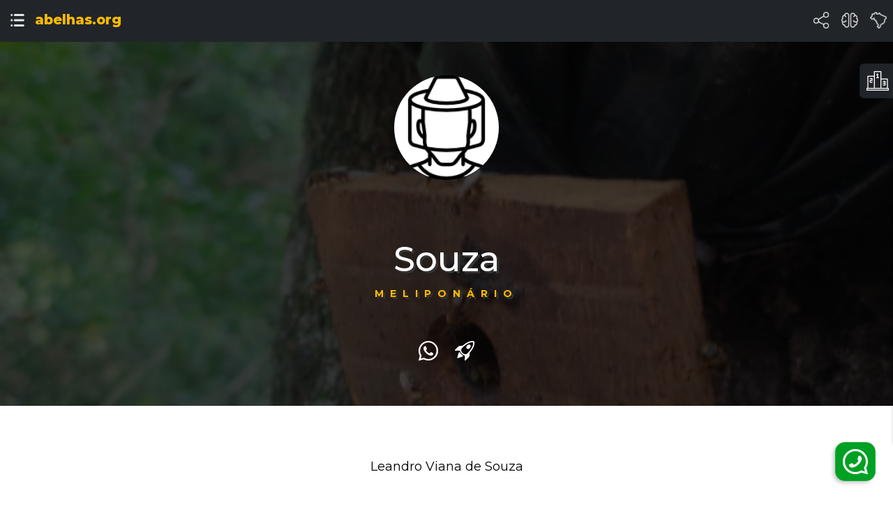

--- FILE ---
content_type: text/html; charset=utf-8
request_url: https://abelhas.org/MeliponarioSouza19
body_size: 62528
content:


<!DOCTYPE html>
<html lang='pt-br'>
<head><meta http-equiv="X-UA-Compatible" content="IE=edge" /><meta name="viewport" content="width=device-width, initial-scale=1.0" /><meta property="fb:app_id" content="403708391644988" /><meta property="og:type" content="website" /><meta http-equiv="Content-Type" content="text/html; charset=utf-8" /><meta name="theme-color" content="#212529" media="(prefers-color-scheme: light)" /><meta name="theme-color" content="#212529" media="(prefers-color-scheme: dark)" />

    <!-- Para Safari/iOS -->
    <meta name="mobile-web-app-capable" content="yes" /><meta name="apple-mobile-web-app-status-bar-style" content="#212529" /><meta http-equiv="content-language" content="pt-br" /><link rel="stylesheet" href="https://cdnjs.cloudflare.com/ajax/libs/font-awesome/6.4.0/css/all.min.css" /><link href="https://fonts.googleapis.com/css?family=Montserrat:300,400,500,600,700,800" rel="stylesheet" type="text/css" /><meta name="google-adsense-account" content="ca-pub-8720426377606479" />

    <script>

        function setDefaultImage(e) {
           
            if (e.src.indexOf("180x180.") > -1) {
                e.src = e.src.replace('180x180.', '.');
            } else {

                e.src = "./../../../../img/semimagem.jpg?b";
            }
        }


        function preventDefault(e) {
            e.preventDefault();
            e.stopPropagation();
        }
        function toggleRanking(e) {
            $(e).toggleClass("showRanking");
        }

        function toggleNotification(e) {
            $(e).toggleClass("show");
        }

        function showNotification(message, type = 'info', duration = 5000) {
            const icons = {
                success: 'fa-circle-check',
                danger: 'fa-circle-exclamation',
                warning: 'fa-triangle-exclamation',
                info: 'fa-circle-info',
                primary: 'fa-bell'
            };

            const notification = document.createElement('div');
            notification.className = `notification alert alert-${type} alert-dismissible fade show d-flex align-items-center`;
            notification.innerHTML = `
    <i class="fas ${icons[type] || 'fa-info-circle'} me-2"></i>
    <div class="flex-grow-1">${message}</div>
    <button type="button" class="btn-close" onclick="this.parentElement.classList.add('hide')"></button>
`;

            var notificationArea = $("#notificationArea")[0];
            // Adicionar à área de notificações
            notificationArea.appendChild(notification);

            // Trigger para animação de entrada
            setTimeout(() => notification.classList.add('show'), 10);

            // Remover automaticamente após o tempo especificado
            if (duration > 0) {
                setTimeout(() => {
                    notification.classList.add('hide');
                    setTimeout(() => notification.remove(), 300);
                }, duration);
            }

            // Retornar elemento para controle manual
            return notification;
        }

    </script>

    <link href="./../../../../../css/bootstrap.min.css" rel="stylesheet" async="" />
    <style>
        @font-face {
            font-family: 'Montserrat';
            font-display: swap;
        }

        .btn {
            font-weight: 700 !important;
        }

        /* Estilos críticos para o conteúdo acima da dobra */
        body {
            font-family: Arial, sans-serif;
            font-display: swap;
        }

        .header {
            background-color: #f8f9fa;
        }


        /* @import url(//fonts.googleapis.com/css?family=Montserrat:100,200,300,400,500,600,700,800);*/

        .btn-azul {
            color: #fff;
            background-color: #4079e9;
            border-color: #4079e9;
        }

            .btn-azul:hover {
                opacity: 0.8;
            }

        .text-azul {
            --bs-text-opacity: 1;
            color: rgb(39 161 247) !important;
        }

        .text-vermelho {
            color: #ff9191;
        }

        footer a {
            color: #ff8900;
            text-decoration: none;
            background-color: transparent;
        }

            footer a:hover {
                color: #ffad4e;
                text-decoration: none;
                background-color: transparent;
            }

        footer .col-4 {
            flex: 300px;
            max-width: 300px;
        }

        footer .col-8 {
            -ms-flex: 0 0 66.666667%;
            flex: 0 0 66.666667%;
            max-width: 66.666667%;
            margin: auto;
            text-align: justify;
        }

            footer .col-8 li {
                text-align: center;
            }

        #cookie-alert {
            position: fixed;
            width: 100%;
            height: 100%;
            top: 0px;
            bottom: 0px;
            left: 0px;
            right: 0px;
            background-color: rgba(0,0,0,0.666);
            display: none;
            z-index: 9999;
        }

            #cookie-alert .cookie-window {
                position: fixed;
                bottom: 50%;
                height: 170px;
                width: 300px;
                margin-top: -75px;
                margin-left: -150px;
                border: 1px solid rgba(0,0,0,0.3);
                box-shadow: 0px 0px 1000px rgba(0,0,0,0.9) !important;
                left: 50%;
                background-color: #fff;
                padding: 20px;
                text-align: center;
                z-index: 1;
                text-align: justify;
                display: inline-block;
                border-radius: 5px;
            }


            #cookie-alert a {
                position: absolute;
                bottom: 20px;
                left: 20px;
                height: 12px;
                color: #005097;
                font-size: 11px;
                width: auto;
                text-align: left;
                margin: 0;
                padding: 0;
                left: auto;
                top: auto;
            }

            #cookie-alert h3 {
                margin-top: 0px;
                font-size: initial;
                text-transform: initial;
                margin: initial;
                margin-bottom: initial;
                padding-left: initial;
                height: initial;
                margin-right: initial;
                font-weight: initial;
                line-height: initial;
                -webkit-line-clamp: 1initial;
                color: initial;
            }

        #accept-cookies {
            border: 1px solid rgba(0,0,0,0.1);
            background-color: #0051a8;
            color: #fff;
            padding: 5px 10px;
            cursor: pointer;
            float: right;
            border-radius: 3px;
            box-shadow: inset 2px 2px 2px rgba(255,255,255,0.2), inset -2px -2px 2px rgba(0,0,0,0.1);
            min-width: 70px;
            text-align: center;
            position: absolute;
            bottom: 20px;
            right: 20px;
        }

        .blinkblink {
            -webkit-animation: animeBlink 1s infinite; /* Safari 4+ */
            -moz-animation: animeBlink 1s infinite; /* Fx 5+ */
            -o-animation: animeBlink 1s infinite; /* Opera 12+ */
            animation: animeBlink 1s infinite; /* IE 10+, Fx 29+ */
        }

        @-webkit-keyframes animeBlink {
            0%, 49% {
                background-color: rgb(255 255 255 / 37%);
                border: 1px solid #e5000024;
            }

            50%, 100% {
                background-color: #e5000024;
                border: 1px solid rgb(255 255 255);
            }
        }

        ::-webkit-input-placeholder { /* Edge */

            color: rgba(210,210,210,1) !important;
        }

        :-ms-input-placeholder { /* Internet Explorer 10-11 */

            color: rgba(210,210,210,1) !important;
        }

        ::-ms-input-placeholder { /* Internet Explorer 10-11 */

            color: rgba(210,210,210,1) !important;
        }

        ::placeholder {
            color: rgba(180,180,180,1) !important;
        }

        :-webkit-autofill {
            color: rgba(210,210,210,1) !important;
        }


        textarea {
            resize: none;
            -webkit-appearance: none;
            padding: 5px;
            width: 220px;
            margin-bottom: 10px;
            border: solid 1px rgba(0,0,0,0.3);
            border-radius: 3px;
            color: #393939;
        }

        ::-webkit-scrollbar {
            /*   width: 15px;
            height: 15px;*/
        }

        /* Track */
        ::-webkit-scrollbar-track {
            border: none;
            border-radius: 3px;
            background: rgba(0,0,0,0.3);
            cursor: pointer;
        }

        /* Handle */
        ::-webkit-scrollbar-thumb {
            background: rgba(0,0,0,0.3);
            border-radius: 6px;
            cursor: pointer;
        }

            /* Handle on hover */
            ::-webkit-scrollbar-thumb:hover {
                background: rgba(0,0,0,0.2);
            }

        .tapatudo {
            background-color: #ededed;
            z-index: -1;
            top: 0px;
            left: 0px;
            right: 0px;
            bottom: 0px;
            position: fixed;
            display: inline-block;
            padding: 0px;
            margin: 0px;
        }

        body {
            font-weight: 200;
            overflow: auto;
            top: 0px;
            left: 0px;
            right: 0px;
            bottom: 0px;
            position: absolute;
            width: 100%;
            display: inline-block;
            height: 100%;
            padding: 0px;
            margin: 0px;
            overflow-x: hidden;
            padding-bottom: 45px;
            color: #202020;
            font-family: "Montserrat", Proxima Nova,-apple-system,Helvetica Neue,Helvetica,Roboto,Arial,sans-serif !important;
            font-display: swap;
            font-weight: 300;
            -webkit-font-smoothing: antialiased;
            -webkit-tap-highlight-color: transparent;
        }

        html {
            padding: 0px;
            margin: 0px;
            top: 0px;
            height: 100%;
            -webkit-background-size: cover;
            -moz-background-size: cover;
            -o-background-size: cover;
            background-size: cover;
        }

        .lblError:empty {
            display: none;
        }

        .lblError {
            width: 100%;
            position: fixed;
            top: 0px;
            background: rgb(255,0,0,0.8);
            color: white;
            font-weight: bold;
            left: 0px;
            height: auto;
            padding: 10px;
            z-index: 99;
            text-align: justify;
        }

        .ui-autocomplete.ui-widget {
            font-size: 10px;
            background-color: aliceblue;
            text-transform: capitalize !important;
        }

        .ui-autocomplete {
            background-color: inherit;
            text-transform: capitalize !important;
        }

            .ui-autocomplete li {
                background-color: inherit;
                width: 100%;
                text-transform: capitalize !important;
            }

        body .ui-autocomplete .ui-menu-item .ui-corner-all {
            text-transform: capitalize !important;
        }

        body .ui-autocomplete .ui-menu-item .ui-state-focus {
            text-transform: capitalize !important;
        }

        .facebook {
            background-image: url('./../../../../../img/facebook.png');
        }

        .instagram {
            background-image: url('./../../../../../../img/instagram.png');
        }

        .youtube {
            background-image: url('./../../../../../../img/youtube.png');
        }

        .logopequeno {
            background-image: url('./../../../../../../img/logoMundo.png');
        }

        p, span, h1, h2, h3, h4, h5 {
            word-break: break-word;
        }

        .ui-menu .ui-menu-item-wrapper {
            position: relative;
            padding: 3px 1em 3px .4em;
            border-radius: 3px;
            padding: 10px !important;
            width: 100%;
            background-color: white !important;
            border: 1px solid #0000001f !important;
            color: black !important;
            transition: color 0.3s ease-in-out, background-color 0.3s ease-in-out;
        }

            .ui-menu .ui-menu-item-wrapper:hover {
                position: relative;
                padding: 3px 1em 3px .4em;
                border-radius: 3px;
                padding: 10px !important;
                background-color: white !important;
                border: 1px solid #0000001f !important;
                background-color: #fffde1 !important;
                color: black !important;
                transition: color 0.3s ease-in-out, background-color 0.3s ease-in-out;
            }

        #ui-id-1 {
            padding: 10px;
            width: Calc(100% - 9px) !important;
            max-width: 600px;
        }

        h1 {
            text-align: center;
            padding: 5px;
            word-break: break-word;
            border-radius: 10px;
            margin-left: 10px;
            margin-right: 10px;
            margin-bottom: 10px;
            background-repeat: no-repeat;
            background-position: left 20px center;
            background-size: 40px 40px;
        }

        select {
            width: Calc(100% - 100px);
            margin-bottom: 5px;
            border-radius: 3px;
            padding: 9px;
            border: solid 1px rgba(0,0,0,0.2);
            color: #333;
        }

        select {
            border: none;
            border-bottom: 2px solid rgba(0,0,0,0.2);
            outline: none;
            font-size: 18px;
            background: white;
            border-radius: 0px;
            color: #393939;
        }

        input, textarea {
            -webkit-appearance: none;
            padding: 5px;
            width: 220px;
            margin-bottom: 10px;
            border: solid 1px rgba(0,0,0,0.3);
            border-radius: 3px;
            border: none;
            border-bottom: 2px solid rgba(0,0,0,0.2);
            outline: none;
            font-size: 14px;
            padding: 9px;
            background: white;
            border-radius: 0px;
        }

            input[type="text"], input[type="password"], textarea {
                background-color: rgba(0,0,0,0.03) !important;
                color: #393939;
            }

        .pnlFiltro input[type="text"], .pnlFiltro textarea, .pnlFiltro select {
            background-color: white !important;
            font-size: 14px;
            padding: 9px;
        }

        a {
            width: 0px;
            height: 0px;
            text-decoration: none !important;
            color: #442098;
        }

        input:-webkit-autofill,
        input:-webkit-autofill:hover,
        input:-webkit-autofill:focus,
        input:-webkit-autofill:active {
            -webkit-box-shadow: none !important;
            background-color: transparent !important;
        }

        .iti__search-input {
            background-color: white !important;
        }


        input[type="text"].iti__search-input {
            width: 100% !important;
            border-width: 0 !important;
            border-radius: 3px !important;
            padding: 9px 12px !important;
            background-color: white !important;
        }

        .iti__country-list {
            background-color: white !important;
            min-height: 100px !important;
        }

        .iti--fullscreen-popup .iti__dropdown-content {
            display: flex;
            flex-direction: column;
            max-height: 400px !important;
            position: relative;
        }
    </style>

    <style>
        /* Fundo escuro semi-transparente */
        .overlay {
            position: fixed;
            top: 0;
            left: 0;
            width: 100%;
            height: 100%;
            background: rgba(0, 0, 0, 0.5);
            display: flex;
            justify-content: center;
            align-items: center;
            z-index: 1000;
        }

        /* Janela flutuante centralizada */
        .floating-window {
            background: white;
            border: 1px solid #ccc;
            border-radius: 10px;
            box-shadow: 0 4px 8px rgba(0, 0, 0, 0.1);
            padding: 20px;
            width: 400px;
            max-width: 90%;
        }

        /* Container das estrelas e textos */
        .stars-container {
            display: flex;
            align-items: center;
            justify-content: space-between;
            margin-bottom: 15px;
        }

        /* Estilo das estrelas */
        .stars {
            display: flex;
            gap: 5px;
            font-size: 24px;
            cursor: pointer;
        }

            .stars .star {
                color: #ccc;
            }

                .stars .star.active {
                    color: #ffcc00;
                }

        /* Textos "Não Gostei" e "Adorei" */
        .rating-label {
            font-size: 14px;
            color: #333;
            margin: 0 10px; /* Ajuste o espaçamento conforme necessário */
        }

        /* Emoji */
        .emoji {
            font-size: 24px;
            text-align: center;
            margin-top: 10px;
        }

        /* Campo de comentário */
        .comment-field {
            display: none;
            margin-top: 15px;
        }

        /* Botão desabilitado */
        .btn:disabled {
            background-color: #ccc;
            border-color: #ccc;
            cursor: not-allowed;
        }

        /* Contador de caracteres */
        .char-count {
            font-size: 12px;
            color: #333;
            text-align: right;
        }
    </style>


    
    <link rel="stylesheet" href="./../../../../../css/slider.css?2s3">

    <meta property="og:site_name" content="abelhas.org">
    <meta property="og:locale" content="pt_BR">
    <meta name="robots" content="index, follow">



    <style>
        html {
            scroll-behavior: smooth
        }


        h4 {
            font-size: 1rem;
        }

        h1 {
            text-align: initial;
            padding: initial;
            border: initial;
            border-radius: initial;
            min-width: initial;
            margin-left: initial;
            margin-right: initial;
            background-color: initial;
            margin-bottom: initial;
            background-repeat: initial;
            background-position: initial;
            background-size: initial;
            max-width: initial;
        }



        .fixotopo {
            height: 40px;
            width: 100%;
            position: relative;
            background-color: transparent;
            top: 5px;
            z-index: 0;
        }

            .fixotopo .contatos {
                width: 100%;
                height: 40px;
                margin: auto;
            }

        .iconfixed {
            -moz-transform: scaleX(-1);
            -o-transform: scaleX(-1);
            -webkit-transform: scaleX(-1);
            transform: scaleX(-1);
            filter: FlipH;
            -ms-filter: "FlipH";
            border: 1px solid #ffffff1c;
            z-index: 100;
            background-color: #252525;
            font-size: 36px;
            color: white;
            position: fixed;
            margin-right: 5px;
            bottom: 10px;
            right: 5px;
            cursor: pointer;
            border-radius: 25%;
            color: #fff;
            background-color: #00a024;
            margin-right: 20px;
            margin-bottom: 20px;
            box-shadow: 3px 3px 5px rgba(0, 0, 0, 0.2);
        }


        .icon {
            background-repeat: no-repeat;
            background-size: 36px 36px;
            background-position: center;
            height: 44px;
            width: 44px;
            position: relative;
            margin-right: 5px;
            margin-left: 5px;
            top: 0px;
            left: 0px;
            cursor: pointer;
            text-align: center;
            display: inline-block;
        }

        a:visited {
            text-decoration: none;
            color: inherit;
        }

        a {
            text-decoration: none;
            color: inherit;
        }

        .facebook {
            background-image: url('https://abelhas.org/img/facebook.png');
        }

        .instagram {
            background-image: url('https://abelhas.org/img/instagram.png');
        }

        .youtube {
            background-image: url('https://abelhas.org/img/youtube.png');
        }

        .whatsapp {
            background-image: url('https://abelhas.org/img/whatsapp.png');
        }

        .top {
            position: relative;
            margin: auto;
            width: 100%;
            max-width: 800px;
        }

        .bgslide {
            background-image: url('https://img.elo7.com.br/product/original/258AA34/mel-de-jatai-60-ml-10-unidades-de-60ml-80g-jatai.jpg');
            background-repeat: no-repeat;
            background-size: 400px 400px;
            background-position: left top;
            width: 100%;
            height: 400px;
            display: inline-block;
        }

        .slideinfo {
            background: linear-gradient(to right, transparent,transparent, #000000,#0013ff2b, #005fff36);
            width: 100%;
            height: 100%;
            display: inline-block;
            position: absolute;
            z-index: 10;
            color: yellow;
        }

            .slideinfo p {
                margin-right: 15px;
            }

        h1 {
            text-align: center;
            position: relative;
            font-size: 50px;
            margin-bottom: 60px;
            margin-top: 60px;
            text-transform: capitalize;
        }

        .tam {
            position: relative;
            left: 0px;
            bottom: 0px;
            font-style: italic;
            font-size: 14px;
            color: gray;
            display: inline-block;
            top: 0px;
            text-align: left;
        }

        h1 b {
            position: absolute;
            bottom: -27px;
            width: 300px;
            left: 50%;
            margin-left: -150px;
            font-size: 14px;
            color: rgba(0, 0, 0, 0.3);
            font-weight: bold;
            letter-spacing: 9px;
            text-shadow: 3px 3px 0 #333333;
            color: rgb(255 187 0);
        }

        .titulo {
            margin-top: 10px;
            font-size: 16px;
            font-weight: 200;
            text-align: center;
            text-transform: uppercase;
            padding: 6px;
            position: relative;
            display: inline-block;
            width: 100%;
            height: auto;
            padding: 10px;
            padding-top: 60px;
            color: #d3d3d3;
            font-weight: 900;
        }

        h4 {
            margin: 10px;
        }

        .slideinfo h2,
        .slideinfo p,
        .slideinfo h3,
        .slideinfo div {
            text-align: center;
            margin-left: 45%;
        }

        .slideinfo h2 {
            margin-right: 10px;
            font-size: 33px;
            margin-bottom: 10px;
            text-transform: capitalize;
            display: -webkit-box;
            -webkit-box-orient: vertical;
            text-overflow: ellipsis;
            white-space: normal;
            -webkit-line-clamp: 2;
        }

        .slideinfo p {
            font-size: 15px;
            overflow: hidden;
            display: -webkit-box;
            -webkit-box-orient: vertical;
            text-overflow: ellipsis;
            white-space: normal;
            -webkit-line-clamp: 6;
            text-align: justify;
            color: white;
            line-height: 26px;
        }

        .slideinfo h3 {
            margin-top: 10px;
            margin-bottom: 10px;
            font-size: 18px;
            background: none;
            border: none;
            color: #ffb100;
            letter-spacing: initial;
            text-transform: initial;
        }

        .slideinfo .valor {
            font-size: 30px !important;
            position: absolute;
            right: 180px;
            color: #00cd63;
            margin-left: 30px;
            margin-right: 10px;
            bottom: 15px;
        }

            .slideinfo .valor sub {
                font-size: 21px;
                color: gray;
            }

        .produto .valor {
            margin-top: 0px;
            display: inline-block;
            cursor: pointer;
            text-align: center;
            font-size: 36px;
            color: #ff7500;
            font-weight: 600;
        }

        .produto {
            text-align: center;
            width: 360px;
            min-height: 330px;
            clear: both;
            margin: 10px;
            padding: 0px;
            position: relative;
            display: inline-table;
            top: 0px;
            margin-top: 30px;
            background-color: #252525;
            padding-bottom: 35px;
            border-radius: 16px;
            overflow: hidden;
            cursor: pointer;
            color: #ededed;
        }



            .produto img {
                margin: 0px;
                padding: 0px;
                width: 360px;
                height: 360px;
                background-color: rgba(0,0,0,.04);
                border-radius: 3px;
            }

            .produto h4 {
                margin: 20px;
                padding-top: 10px;
                padding-left: 0px;
                padding-right: 0px;
                text-transform: capitalize;
                font-weight: 600;
                margin-top: 10px;
                font-size: 20px;
                line-height: 36px;
            }


            .produto p {
                margin: 0px;
                padding: 0px;
                font-size: 14px;
                margin-top: 10px;
                text-align: center;
                color: #e3e3e3;
                font-weight: 600;
                width: Calc(100% - 40px);
                margin: 20px;
            }

            .produto .desc {
                display: none !important;
            }

            .produto .especie {
                margin: 20px;
                padding: 0px;
                font-size: 14px;
                bottom: 0px;
                color: #78c1ff;
                width: Calc(100% - 40px);
                text-align: center;
            }

        }

        .slideinfo div {
            text-align: right;
            margin: 10px;
            padding: 15px;
            background-color: orange;
            background: linear-gradient(to bottom, #ffeeb6, #ffe58f,#ffd753);
            display: inline-block;
            right: 0px;
            bottom: 20px;
            margin-right: 30px;
            font-weight: 300;
            color: black;
            font-size: 18px;
            box-shadow: 3px 3px 5px rgb(0 0 0 / 2%);
            border-radius: 3px;
            position: absolute;
        }

        .conteudo {
            max-width: 1200px;
            width: Calc(100% - 40px);
            min-width: 300px;
            padding: 20px;
            border-radius: 10px;
            height: Calc(100% + 200px);
            margin-left: auto;
            margin-right: auto;
            padding-bottom: 100px !important;
            position: relative;
            margin-bottom: 200px;
            margin-top: 30px;
            /* box-shadow: 5px 5px 5px rgba(0,0,0,0.06);*/
        }

        .pagemaster {
            max-width: 800px !important;
        }

        .pnlMenu a {
            text-transform: capitalize;
            font-weight: bold;
            border-right: 1px solid rgba(0, 0, 0, 0.1);
            border-left: 1px solid rgba(0, 0, 0, 0.1);
            width: auto;
            margin: 2px;
            background-color: #252525;
            height: auto;
            display: inline-block;
            margin-left: 0px;
            border-radius: 10px;
            padding: 12px;
            font-size: 14px;
            color: #ffbb00;
            cursor: pointer;
            margin-right: 10px;
            margin-bottom: 10px;
            border-radius: 16px;
            padding-left: 27px;
            padding-right: 27px;
        }

        .pnlMenu {
            margin-bottom: 10px;
            margin-left: 0px;
            margin-right: 0px;
        }

        p {
            margin-left: 0px;
            margin-right: 0px;
            text-align: justify;
            font-weight: 200;
        }

        .vizinho {
            max-width: 360px;
            width: 100%;
            height: 96px;
            display: inline-block;
            position: relative;
            margin: 10px;
            border: 1px solid rgba(0, 0, 0, 0.1);
            border-radius: 3px;
            cursor: pointer;
            background: #252525;
            border-radius: 50px 10px 10px 50px;
            color: #ededed !important;
        }

            .vizinho:hover {
                opacity: 0.86;
            }


        .premium {
            /*  background-color: #f8eaff;*/
        }

            .premium::before {
                content: "PREMIUM";
                font-size: 10px;
                color: #ce9cff;
                font-weight: 800;
                position: absolute;
                right: 10px;
                top: -10px;
                background-color: inherit;
                padding: 0px 3px 0px 3px;
                border-radius: 5px;
            }

        .vizinho h4 {
            font-size: 17px;
            text-align: left;
            margin: 0;
            position: absolute;
            top: 24px;
            left: 97px;
            color: #ededed;
            width: Calc(100% - 102px);
            text-overflow: ellipsis;
            overflow: hidden;
            white-space: nowrap;
        }

        .vizinho img {
            border-radius: 550%;
            width: 72px;
            height: 72px;
            position: absolute;
            left: 10px;
            top: 10px;
        }

        .vizinho p.especie {
            font-size: 14px;
            text-align: left;
            position: absolute;
            left: 97px;
            top: 50px;
            bottom: auto;
            width: Calc(100% - 102px);
            font-weight: 400;
            color: #cdcdcd;
            text-overflow: ellipsis;
            overflow: hidden;
            white-space: nowrap;
        }

        .descmel {
            */ width: Calc(100% - 0px);
            min-width: 300px;
            padding: 20px;
            /* border-radius: 10px; */
            height: Calc(100% + 200px);
            /* border-radius: 10px; */
            margin-left: auto;
            margin-right: auto;
            position: relative;
            background-color: white;
            margin-bottom: 10px;
            /* margin-top: 30px; */
            box-shadow: 5px 5px 5px rgba(0, 0, 0, 0.06);
            position: relative;
            top: 0px;
            min-height: 120px;
            color: black;
            text-align: center;
            padding-bottom: 50px;
        }



            .descmel img {
                position: absolute;
                top: 24px;
                left: 15px;
                width: 100px;
                height: 100px;
                display: inline-block;
                border-radius: 6px;
            }

            .descmel p {
                max-width: 600px;
                position: relative;
                top: 0px;
                width: 100%;
                height: 100px;
                display: inline-block;
                text-align: center;
                margin-top: 0px;
                min-height: 100px;
                font-size: 18px;
                font-weight: 400;
            }


        @media (max-width: 450px) {
            .bgslide {
                background-image: url('https://img.elo7.com.br/product/original/258AA34/mel-de-jatai-60-ml-10-unidades-de-60ml-80g-jatai.jpg');
                background-repeat: no-repeat;
                background-size: 100%;
                background-position: left top;
                width: 100%;
                height: 400px;
                display: inline-block;
            }

            .slideinfo {
                background: linear-gradient(to bottom, #0000005e, black);
            }

            .produto img {
                margin: 0px;
                padding: 0px;
                width: 100%;
                height: auto;
                background-color: rgba(0,0,0,.04);
                border-radius: 3px;
            }

            .produto {
                text-align: center;
                min-height: 330px;
                clear: both;
                width: Calc(100% - 20px);
                margin: 0px;
                position: relative;
                top: 0px;
                margin-top: 12px;
                padding-bottom: 50px;
                border-radius: 16px;
                box-shadow: 0 1px 1px 0 rgb(0 0 0 / 10%);
                cursor: pointer;
                color: #ededed;
                margin-bottom: 50px;
            }

                .produto .desc {
                    display: none !important;
                }



                .produto .valor {
                    margin-top: 0px;
                    display: inline-block;
                    cursor: pointer;
                    text-align: center;
                    font-size: 36px;
                    color: #ff7500;
                    font-weight: 600;
                }

            .slideinfo .valor {
                font-size: 30px !important;
                position: absolute;
                bottom: 35px;
                right: 170px;
                margin: 0px;
                left: auto;
            }

            .slideinfo {
                color: white;
            }

                .slideinfo h2, .slideinfo p, .slideinfo h3 {
                    text-align: center;
                    margin: 10px;
                    text-shadow: 0px 1px 5px rgb(0 0 0);
                }

                .slideinfo div {
                    margin: 10px;
                }

                .slideinfo p {
                    margin: 10px;
                    display: -webkit-box;
                    -webkit-box-orient: vertical;
                    text-overflow: ellipsis;
                    text-align: left;
                    white-space: normal;
                    -webkit-line-clamp: 6;
                }

                .slideinfo h2 {
                    color: yellow;
                    font-size: 27px;
                    display: -webkit-box;
                    -webkit-box-orient: vertical;
                    text-overflow: ellipsis;
                    white-space: normal;
                    -webkit-line-clamp: 2;
                    overflow: hidden;
                }

                .slideinfo h3 {
                    color: orange;
                    font-size: 18px;
                }

            .valor {
                color: #00cd63;
            }

            .pnlMenu {
                margin-left: 10px;
                margin-right: 10px;
            }

            .icon {
                z-index: 102;
            }



            .pnlMenu[data-show="1"] {
                height: 100%;
                width: 100%;
            }

            .conteudo {
                max-width: 1200px;
                width: Calc(100% - 40px);
                min-width: 300px;
                padding: 20px;
                border-radius: 10px;
                height: Calc(100% + 200px);
                margin-left: auto;
                margin-right: auto;
                padding-bottom: 100px !important;
                position: relative;
                margin-bottom: 200px;
                margin-top: 30px;
                background-color: transparent !important;
                width: Calc(100% - 20px);
                margin-left: 10px;
                margin-right: 10px;
                padding-left: 5px;
                padding-right: 5px;
                box-shadow: none;
            }

            .produto {
                /* float: none; */
                /* margin-left: auto; */
                /* margin-right: auto; */
                /* display: block; */
                margin-right: 7px;
                margin-left: 7px;
            }
        }


        .btnListaVer {
            display: inline-block;
            position: absolute;
            width: 100px;
            background-color: #4666c5;
            color: white !important;
            text-align: center;
            height: auto;
            font-size: 10px;
            text-transform: uppercase;
            padding: 10px;
            margin: 0px;
            border-radius: 3px;
            right: 15px;
            bottom: 15px;
            cursor: pointer;
            box-shadow: 3px 3px 5px rgb(0 0 0 / 20%);
        }






        .bg-image-full {
            background-repeat: no-repeat;
            background-attachment: scroll;
            background-position: center;
            background-size: cover;
        }


        .details-grid {
            display: grid;
            grid-template-columns: repeat(2, 1fr);
            gap: 10px;
            margin-bottom: 50px;
            margin-top: 30px;
            margin-left: 20px;
            margin-right: 20px;
        }

            .details-grid .detail-item {
                display: flex;
                align-items: center;
                gap: 16px;
                padding: 24px;
                background: var(--surface-color);
                border-radius: 16px;
                border: 1px solid;
                color-mix(in srgb, var(--default-color), transparent 92%);
                transition: all 0.3s ease;
                background-color: #252525;
            }

                .details-grid .detail-item i {
                    font-size: 28px;
                    color: #ffbb00;
                    flex-shrink: 0;
                }

                .details-grid .detail-item .detail-content span {
                    display: block;
                    font-size: 13px;
                    color: color-mix(in srgb, #d9d9d9, transparent 40%);
                    text-transform: uppercase;
                    letter-spacing: 0.5px;
                    margin-bottom: 4px;
                    font-weight: 600;
                }

        .detail-item .detail-content strong {
            display: block;
            font-size: 16px;
            color: #ededed;
            font-weight: 600;
        }

        .details-grid .detail-item:hover {
            border-color: var(--accent-color);
            transform: translateY(-3px);
            box-shadow: 0 8px 24px rgba(0, 0, 0, 0.08);
        }


        .social-connect i {
            padding: 10px;
            font-size: 28px;
            cursor: pointer;
        }

            .social-connect i:hover {
                color: rgb(255 187 0);
            }

        .iconfixed i {
            width: 36px;
            height: 36px !important;
            padding: 10px;
            cursor: pointer;
        }


        @media (max-width: 576px) {
            .about .content-wrapper .details-grid .detail-item i {
                font-size: 24px;
            }

            .details-grid .detail-item {
                padding: 18px;
            }
        }

        @media (max-width: 992px) {
            .details-grid {
                grid-template-columns: 1fr;
            }
        }

        #UpdatePanel1 {
            height: auto;
            background: linear-gradient(to bottom, #4c4c50, #4c4c50) fixed !important;
        }
    </style>


    <style>
        input[tipe=button], input[tipe=submit] {
            cursor: pointer;
        }

        .btn-success {
            color: #fff;
            background-color: #006f19;
            border-color: #006f19;
        }

        .logo {
            background-image: url(./../../../../../../img/logoMundo.png);
            background-repeat: no-repeat;
            background-position: center;
            background-size: contain;
            padding: 0px;
            color: orange;
            top: -18px;
            left: 50%;
            margin-left: -25px;
            width: 50px;
            display: inline-block;
            position: absolute;
            height: 50px;
            line-height: 55px;
        }

        h3 {
            word-break: break-word;
            font-weight: 400;
        }





        .telapagina {
            max-width: 420px;
            position: relative;
            height: 100%;
            overflow: auto;
            bottom: 50px;
            top: 0px;
            margin: auto;
        }



        * {
            -webkit-box-sizing: border-box;
            -moz-box-sizing: border-box;
            box-sizing: border-box;
            user-select: none; /* supported by Chrome and Opera */
            -webkit-user-select: none; /* Safari */
            -khtml-user-select: none; /* Konqueror HTML */
            -moz-user-select: none; /* Firefox */
            -ms-user-select: none; /* Internet Explorer/Edge */
        }

        input, textarea {
            -webkit-user-select: text !important;
            -moz-user-select: text !important;
            -ms-user-select: text !important;
            -o-user-select: text !important;
        }


        html {
            padding: 0px;
            margin: 0px;
        }



        form, #UpdatePanel1 {
            width: 100%;
            position: absolute;
            top: 30px;
            left: 0px
        }

        .pagemaster {
            margin-left: auto;
            margin-right: auto;
            max-width: 420px;
            margin-left: auto;
            margin-right: auto;
        }


        .tituloLogo {
            /* background-image: url(./../../../../../../img/logoMundo.png); */
            /* background-repeat: no-repeat; */
            /* background-position: center; */
            /* background-size: contain; */
            padding: 0px;
            color: rgb(255 187 0);
            top: 0px;
            margin-left: 50px;
            width: 90px;
            display: inline-block;
            position: absolute;
            height: 50px;
            line-height: 55px;
            font-weight: 800;
            /* text-shadow: 1px 1px rgba(255, 255, 255, 0.4); */
            cursor: pointer;
        }

        .menu {
            display: inline-block;
            position: fixed;
            left: 0px;
            top: 0px;
            right: 0px;
            height: 60px !important;
            border-top: 1px solid rgba(0,0,0,0.01);
            box-shadow: 0 0px 5px rgb(0 0 0 / 1%);
            /* background: linear-gradient(to bottom, #ffeeb6, #ffe58f,#ffd753);*/
            background-color: #212529;
            z-index: 11;
        }

            .menu .btn {
                display: inline-block;
                position: relative;
                margin: 5px;
                margin-right: 6px !important;
                margin-right: 0px;
                left: 0px;
                top: 8px;
                float: right;
                background-repeat: no-repeat;
                background-size: 24px auto;
                background-position: center;
                height: 30px;
                width: 30px;
                border-radius: 5px;
                cursor: pointer;
                opacity: 1;
                filter: invert(0.9);
            }

                .menu .btn[data-login="true"] {
                    filter: invert(0);
                    border-radius: 3px;
                }

        .btn[data-btn="login"], .dropdown-item[data-btn="login"] {
            background-image: url('./../../../../../img/enter.png?aas');
            float: left;
            margin-left: 10px;
        }

            .btn[data-btn="login"][data-login="true"], .dropdown-item[data-btn="login"][data-login="true"] {
                border-radius: 3px;
                width: 30px;
                height: 30px !important;
                background-size: 30px auto;
                margin-top: 5px;
                border: 1px solid rgba(0,0,0,0.2);
                box-shadow: 0px 0px 5px rgba(0,0,0,0.2);
                background-color: rgba(255, 255, 255, 0.1);
                margin-right: 15px;
            }

        .btn[data-btn="mapa"], .dropdown-item[data-btn="mapa"] {
            background-image: url('./../../../../../../img/brasil.png');
        }

        .btn[data-btn="abelhas"], .dropdown-item[data-btn="abelhas"] {
            background-image: url('./../../../../../../img/bee.png');
            float: right;
            margin-right: 5px;
        }

        .btn[data-btn="notification"], .dropdown-item[data-btn="notification"] {
            background-image: url('https://cdn-icons-png.flaticon.com/512/2610/2610377.png');
            float: right;
            margin-right: 5px;
        }

        .btn[data-btn="livro"], .dropdown-item[data-btn="livro"] {
            background-image: url('./../../../../../../img/livro.png');
            float: right;
            margin-right: 5px;
        }

        .btn[data-btn="beebrain"], .dropdown-item[data-btn="beebrain"] {
            background-image: url('./../../../../../../img/brain.png');
            float: right;
            margin-right: 5px;
        }

        .btn[data-btn="dados"], .dropdown-item[data-btn="dados"] {
            background-image: url('./../../../../../../img/apicultor.png');
        }

        .btn[data-btn="produtos"], .dropdown-item[data-btn="produtos"] {
            background-image: url('./../../../../../../../img/produtos.png');
        }

        .btn[data-btn="eventos"], .dropdown-item[data-btn="eventos"] {
            background-image: url('./../../../../../../../img/evento.png?a');
        }

        .btn[data-btn="manejos"], .dropdown-item[data-btn="manejos"] {
            background-image: url('./../../../../../../../img/manejo.png');
        }

        .btn[data-btn="logout"], .dropdown-item[data-btn="logout"] {
            background-image: url('./../../../../../../../img/logout.png');
        }


        .btn[data-btn="share"], .dropdown-item[data-btn="share"] {
            background-image: url('./../../../../../../../img/share.png?a');
            float: right;
            margin-right: 5px;
        }


        .btn[data-btn="loginn"], .dropdown-item[data-btn="loginn"] {
            background-image: url('./../../../../../../../img/login.png');
        }

        .btn[data-btn="account"], .dropdown-item[data-btn="account"] {
            background-image: url('./../../../../../../../img/account.png');
        }

        .btn[data-btn="perfil"], .dropdown-item[data-btn="perfil"] {
            background-image: url('./../../../../../../../img/perfil.png');
        }

        .btn[data-btn="status"], .dropdown-item[data-btn="status"], [data-btn="status"] {
            background-image: url('./../../../../../../../img/grafico.png');
        }

        .btn[data-btn="whatsappduvida"], .dropdown-item[data-btn="whatsappduvida"], [data-btn="whatsappduvida"] {
            filter: grayscale(1);
            background-image: url('./../../../../../../../img/whatsapp-black.png');
        }



        .info[data-show="1"] {
            height: auto;
            padding-left: 20px;
            padding-right: 20px;
            padding-top: 0px;
            box-sizing: border-box;
            right: 10px;
            left: 10px;
            top: auto;
            width: auto;
            border: 1px solid rgba(0, 0, 0, 0.2);
            background-position: left 20px top 15px;
            background-color: white;
        }

            .info[data-show="1"] div {
                display: inline-block;
            }

        .info div {
            display: none;
        }

        .info h4 {
            padding: 0px;
            margin: 0px;
            padding-left: 30px;
            margin-top: 10px;
            margin-bottom: 20px;
        }

        .info {
            background-color: transparent;
            height: 20px;
            width: 20px;
            padding: 0px;
            display: inline-block;
            position: fixed;
            padding: 10px;
            overflow: hidden;
            bottom: 50px;
            right: 10px;
            color: #363636;
            text-align: justify;
            font-size: 12px;
            background-position: left 0px top 0px;
            background-repeat: no-repeat;
            background-size: 20px auto;
            border-radius: 10px;
            border: none;
            background-image: url('./../../../../../../img/question.png');
        }


        .betatest[data-show="1"] {
            height: auto;
            padding-left: 20px;
            padding-right: 20px;
            padding-top: 0px;
            box-sizing: border-box;
            right: 10px;
            left: 10px;
            top: auto;
            width: auto;
            border: 1px solid rgba(0,0,0,0.2);
            background-position: left 5px top 5px;
            background-color: white;
        }

            .betatest[data-show="1"] div {
                display: inline-block;
            }

        .betatest div {
            display: none;
        }

        .betatest h4 {
            padding: 0px;
            margin: 0px;
            padding-left: 20px;
            margin-top: 10px;
        }

        .betatest {
            background-color: transparent;
            height: 20px;
            width: 20px;
            padding: 0px;
            display: inline-block;
            position: fixed;
            padding: 10px;
            overflow: hidden;
            bottom: 80px;
            right: 10px;
            color: gray;
            text-align: justify;
            font-size: 10px;
            background-position: left 0px top 0px;
            background-repeat: no-repeat;
            background-size: 20px auto;
            border-radius: 10px;
            border: none;
            background-image: url('./../../../../../../../img/warning.png');
        }




        .group {
            background: url();
            padding: 5px;
            border-bottom: thin solid #eee;
            margin-left: 0px;
            margin-right: 0px;
            padding-top: 30px;
            padding-bottom: 30px;
            margin-bottom: 0px;
            background-repeat: no-repeat;
            background-position: left 20px center,center;
            background-size: 40px 40px,auto;
            padding-left: 80px;
            min-width: 280px;
            max-width: 420px;
            margin-left: auto !important;
            margin-right: auto !important;
        }

        .blockonpage {
            position: relative;
            padding: 10px;
            margin: 20px;
            margin-bottom: 30px;
            margin-top: 10px;
            background-color: white;
            border-radius: 10px;
            max-width: 1240px;
            text-align: left;
            box-shadow: 0 0 3px 1px rgba(0, 0, 0, 0.1);
            overflow: hidden;
        }

        h1 {
            /* color: #ffdd6a;*/
        }

        .simbolKey {
            background-image: url(./../../../../../../img/key.png);
        }

        .simbolWhats {
            background-image: url('./../../../../../../img/whatsapp.png');
        }

        .simbolPerfil {
            background-image: url('./../../../../../../../img/Web-Design.png');
        }

        .simbolLocal {
            background-image: url('./../../../../../../../../img/map.png');
            background-position: left 20px top 27%,center;
        }

        .simbolTerms {
            background-image: url(./../../../../../../../img/terms-of-use.png);
        }

        .simbolBee {
            background-image: url();
            padding: 10px;
            background-position: left 3px center,center;
            background-size: 30px auto,auto;
        }


        .loadingbtn {
            background-repeat: no-repeat;
            background-size: 40px auto;
            background-position: left 5px center;
            background-image: url('./../../../../../../../img/loading.gif');
            background-color: transparent;
        }

        .loadingPanel:empty {
            background-repeat: no-repeat;
            background-size: 35px auto;
            background-position: center center;
            background-image: url('./../../../../../../../img/loading.gif');
            background-color: transparent;
            height: 100px;
            width: 100%;
            display: inline-block;
        }

        .loadingdiv {
            background-repeat: no-repeat;
            background-size: 80px auto;
            background-position: left 5px center;
            background-image: url('./../../../../../../../../img/loading.gif');
            background-color: transparent;
            width: 80px;
            height: 80px;
            position: absolute;
            display: none;
            left: 50%;
            top: 250px;
            margin-left: -40px;
            margin-top: -40px;
            z-index: 9999;
        }

        [data-itens]:after {
            content: attr(data-itens);
            border-radius: 5px;
            width: 10px;
            height: 10px;
            position: absolute;
            top: 0px;
            right: 0px;
            background-color: red;
            color: white;
            font-size: 8px;
            text-align: center;
            font-weight: 500;
        }

        #fullpage {
            display: none;
            position: fixed;
            z-index: 9999;
            top: 0;
            left: 0;
            width: 100vw;
            height: 100vh;
            background-size: contain;
            background-repeat: no-repeat no-repeat;
            background-position: center center;
            background-color: black;
        }

        .dropdown-item {
            height: auto;
            background-repeat: no-repeat;
            background-size: 20px auto;
            background-position: 12px 6px;
            padding-left: 50px;
            float: none !important;
            color: rgb(30,30,30) !important;
            filter: invert(0.8);
            font-weight: 500;
            margin: 10px;
            box-sizing: border-box;
            width: calc(100% - 20px);
        }

            .dropdown-item:hover {
                background-color: transparent !important;
                color: blue !important;
            }

        .logado {
            display: none !important;
        }

        [data-login="true"] + .dropdown-menu .logado {
            display: block !important;
        }

        .naologado {
            display: block;
        }

            .naologado input {
                width: 100%;
                height: 60px !important;
                margin-bottom: 10px !important;
                background-color: rgba(255,255,255,0.6) !important;
            }

        [data-login="true"] + .dropdown-menu .naologado {
            display: none;
        }

        .dropdown-menu {
            background-color: #212529 !important;
            border-top: none !important;
            margin-top: 16px !important;
            margin-left: -11px !important;
            border-radius: 0 0 0 .25rem;
            border: 1px solid rgba(0, 0, 0, .1);
            width: 242px;
        }

        .statuItem {
            width: 100%;
        }

            .statuItem > span:first-child {
                width: 30%;
                /* Estilo para o primeiro span */
                font-size: 21px;
                text-align: right;
                display: inline-block;
            }

            .statuItem > span:last-child {
                width: 70%;
                color: rgb(100,100,100);
                font-size: 14px;
                display: inline-block;
            }

            .statuItem span {
                padding: 6px;
            }

        .modalIcon {
            height: auto;
            background-repeat: no-repeat;
            background-size: 30px auto;
            background-position: 0px 0px;
            float: none !important;
            color: rgb(30, 30, 30) !important;
            width: 30px;
            height: 30px;
            position: relative;
            display: inline-block;
            margin-right: 10px;
            top: 6px;
        }

        .embossed-line {
            height: 1px;
            width: Calc(100% - 12px);
            background: transparent;
            box-shadow: 0 1px 0 #646464ab, 0 -1px 0 #00000024;
            margin: 6px 3px 6px 6px;
        }

        .notificationList {
            top: 66px;
            bottom: 6px;
            left: auto;
            max-width: 720px;
            margin-left: 6px;
            right: 0px !important;
            position: fixed;
            border: 1px solid rgba(0, 0, 0, 0.1);
            display: inline-block;
            box-shadow: 0px 0px 5px rgb(0 0 0 / 30%);
            color: white;
            background: linear-gradient(to bottom, #212529, #212529c2);
            z-index: 1001;
            padding-top: 10px;
            display: none;
            min-width: 200px;
            max-width: 400px;
            overflow-y: auto;
            overflow-x: hidden;
            max-height: 100%;
        }

        .dropdown-notification.show .notificationList {
            display: inline-block;
        }

        .notificantionAlert {
            cursor: pointer;
            width: Calc(100% - 20px);
            margin-left: 10px;
            margin-right: 10px;
            margin-bottom: 10px;
            display: inline-block;
            position: relative;
            padding-left: 50px;
            padding-top: 33px;
            border-radius: 3px;
            min-height: 57px;
            font-size: 12px;
            background-color: black;
            border: 1px solid #ffffff47;
            max-width: 380px;
        }

            .notificantionAlert[data-lida="True"] {
                opacity: 0.4;
            }

            .notificantionAlert:hover {
                opacity: 0.8;
            }

            .notificantionAlert img {
                width: 36px;
                height: 36px;
                position: absolute;
                top: 10px;
                left: 10px;
                border-radius: 3px;
            }


        .nomeUsuarioNotification {
            position: absolute;
            top: 10px;
            left: 50px;
            right: auto;
            width: Calc(100% - 130px);
            font-size: 12px;
            color: #ffbb00;
            font-weight: 700;
            min-width: 380px;
        }

        .acaoNotification {
            display: inline-block;
            position: relative;
            margin-right: 10px;
        }

        .dataNotification {
            display: inline-block;
            position: relative;
        }

        #divNotification span {
            min-width: 16px;
            height: 16px;
            position: absolute;
            overflow: hidden;
            display: inline-block;
            background-color: #00ffe4;
            color: #000000;
            font-size: 10px;
            top: -3px;
            right: -3px;
            font-weight: 600;
            border-radius: 6px;
            padding: 1px;
        }

            #divNotification span:empty {
                display: none !important;
            }
    </style>

    <link rel="apple-touch-icon" sizes="180x180" href="./../../../../../../../../fav/apple-touch-icon.png" /><link rel="icon" type="image/png" sizes="32x32" href="./../../../../../../../../fav/favicon-32x32.png" /><link rel="icon" type="image/png" sizes="16x16" href="./../../../../../../../../fav/favicon-16x16.png" /><link rel="manifest" href="./../../../../../../../../fav/site.webmanifest" /><link rel="mask-icon" href="./../../../../../../../../fav/safari-pinned-tab.svg" color="#5bbad5" /><meta name="msapplication-TileColor" content="#da532c" /><meta name="theme-color" content="#ffffff" /><meta name="facebook-domain-verification" content="sfcyvleewo8wcvvytivais8d5xeif5" />
    <style>
        body {
            position: relative;
        }

        .sleigh {
            position: fixed;
            will-change: transform;
            pointer-events: none; /* Não atrapalha a interação com o site */
            transition: transform 5s ease-in-out, opacity 7.5s;
        }

            .sleigh img {
                max-width: 100%; /* Ajusta o tamanho do trenó */
                height: auto;
            }
    </style>

    <!-- PAPAI NOEL -->
    



    <style>
        .pricing6 {
            font-family: "Montserrat", sans-serif;
            color: #8d97ad;
            font-weight: 300;
        }

            .pricing6 .icon-check:before {
                content: "" !important;
                display: none !important;
            }


        #modalCobranca {
            font-family: "Montserrat", sans-serif;
            font-weight: 300;
        }

        .price-box .btn {
            height: auto;
        }

        .pricing6 h1,
        .pricing6 h2,
        .pricing6 h3,
        .pricing6 h4,
        .pricing6 h5,
        .pricing6 h6 {
            color: #3e4555;
        }

        .pricing6 .font-weight-medium {
            font-weight: 200;
        }

        .pricing6 .bg-light {
            background-color: #f4f8fa !important;
        }

        .pricing6 h5 {
            line-height: 22px;
            font-size: 18px;
        }

        .pricing6 .subtitle {
            color: #8d97ad;
            line-height: 24px;
        }

        .pricing6 .card.card-shadow {
            -webkit-box-shadow: 0px 0px 30px rgba(115, 128, 157, 0.1);
            box-shadow: 0px 0px 30px rgba(115, 128, 157, 0.1);
        }

        .pricing6 .price-box sup {
            top: -20px;
            font-size: 16px;
        }

        .pricing6 .price-box .display-5 {
            line-height: 58px;
            font-size: 3rem;
        }

        .pricing6 .btn-info-gradiant {
            background: #188ef4;
            background: -webkit-linear-gradient(legacy-direction(to right), #188ef4 0%, #316ce8 100%);
            background: -webkit-gradient(linear, left top, right top, from(#188ef4), to(#316ce8));
            background: -webkit-linear-gradient(left, #188ef4 0%, #316ce8 100%);
            background: -o-linear-gradient(left, #188ef4 0%, #316ce8 100%);
            background: linear-gradient(to right, #188ef4 0%, #316ce8 100%);
        }

            .pricing6 .btn-info-gradiant:hover {
                background: #316ce8;
                background: -webkit-linear-gradient(legacy-direction(to right), #316ce8 0%, #188ef4 100%);
                background: -webkit-gradient(linear, left top, right top, from(#316ce8), to(#188ef4));
                background: -webkit-linear-gradient(left, #316ce8 0%, #188ef4 100%);
                background: -o-linear-gradient(left, #316ce8 0%, #188ef4 100%);
                background: linear-gradient(to right, #316ce8 0%, #188ef4 100%);
            }

        .pricing6 .btn-md {
            padding: 15px 45px;
            font-size: 16px;
        }

        .pricing6 .text-info {
            color: #188ef4 !important;
        }

        .pricing6 .badge-danger {
            background-color: #ff4d7e;
        }

        .pricing6 .font-14 {
            font-size: 14px;
        }

        .pricing6 .modal {
            background-color: rgba(0,0,0,0.5);
        }

        .pricing6 .badge {
            margin-right: 6px;
            padding: 6px;
            font-size: 10px;
            margin-bottom: 6px;
        }

        .pricing6 [role="button"] {
            cursor: pointer;
        }

        .pricing6 .contador {
            float: right;
        }

        .pricing6 .painel {
            max-height: 200px;
            overflow: hidden;
            overflow-y: auto;
            border: 1px solid rgba(0,0,0,0.09);
            background-color: rgba(0,0,0,0.03);
            box-shadow: inset 3px 3px 3px rgba(0,0,0,0.06);
            padding: 6px;
        }



        .pricing6 .modal-dialog {
            max-width: 550px;
            text-align: justify;
        }

        .promocao {
            text-align: center;
        }

            .promocao li {
                display: block;
                font-size: 12px;
                margin: auto;
            }

        @keyframes AparecerModal {
            from {
                opacity: 0;
            }

            to {
                opacity: 1;
            }
        }

        .pricing6 .labelReader {
            font-size: 16px;
            color: gray;
        }

        .pricing6 .estiloIcon {
            color: gray;
        }

            .pricing6 .estiloIcon:hover {
                color: #faad14;
            }





        .fecharFoto {
            position: absolute;
            top: 10px;
            right: 10px;
            width: 24px;
            height: 24px;
            background: transparent;
            border: none;
            cursor: pointer;
            z-index: 9999; /* Garante que fique acima de tudo */
        }

            .fecharFoto::before, .fecharFoto::after {
                content: "";
                position: absolute;
                top: 50%;
                left: 50%;
                width: 18px;
                height: 2px;
                background: white; /* Cor base (branca) */
                transform: translate(-50%, -50%) rotate(45deg);
            }

            .fecharFoto::after {
                transform: translate(-50%, -50%) rotate(-45deg);
            }

        /* Contraste automático (funciona em qualquer fundo) */
        .fecharFoto {
            filter: drop-shadow(0 0 1px black) /* Sombra preta */
            drop-shadow(0 0 1px black);
        }

        .dropdown-toggle::after {
            display: none;
        }

        .fullpic {
            cursor: zoom-in;
        }

        .pnlRanking {
            background-color: #212529;
            color: white;
            border-radius: 6px 0px 0px 6px;
            position: fixed;
            width: 320px;
            top: 80px;
            bottom: 80px;
            border: 1px solid rgba(0,0,0,0.123);
            box-shadow: 0px 0px 3px 1px rgba(0,0,0,0.123);
            border-right: 0px;
            right: -320px;
            z-index: 10;
        }

            .pnlRanking::after {
                content: '';
                position: absolute;
                top: 10px;
                left: -49px;
                height: 50px;
                width: 50px;
                background-color: inherit;
                border: inherit;
                z-index: 1;
                border-radius: inherit;
                background-image: url(./../../../../../../../img/ranking.png);
                background-repeat: no-repeat;
                background-size: 32px 32px;
                background-position: center;
                cursor: pointer;
                /* Animação de brilho suave */
            }

        @keyframes subtlePulse {
            0%, 100% {
                opacity: 1;
                filter: brightness(1);
            }

            48%, 52% {
                opacity: 1;
                filter: brightness(1);
                background-color: inherit;
            }

            50% {
                opacity: 0.9;
                background-color: #a09346;
                filter: brightness(1.3); /* Brilho máximo no meio da animação */
            }
        }

        .pnlRanking::after {
            animation: subtlePulse 12s ease-in-out infinite !important;
        }

        .rankingLinha {
            display: inline-block;
            position: relative;
            width: Calc(100% - 20px);
            font-size: 14px;
            margin-left: 10px;
            margin-right: 10px;
            margin-bottom: 9px;
            height: 42px;
            color: #e0e0e0;
        }

            .rankingLinha img {
                height: 42px;
                width: 42px;
                position: absolute;
                top: 0px;
                left: 0px;
                border-radius: 3px;
                background-color: rgba(255,255,255,0.3);
            }

            .rankingLinha span.posicao {
                display: inline-block;
                position: absolute;
                left: 47px;
                text-align: left;
                top: 22px;
                width: 100px;
                height: 22px;
                color: #8d8d8d;
            }

            .rankingLinha span.pontos {
                display: inline-block;
                position: absolute;
                right: 0px;
                text-align: right;
                top: 22px;
                width: 100px;
                height: 22px;
                font-weight: 800;
            }

            .rankingLinha span {
                display: inline-block;
            }

                .rankingLinha span.nomeUsuario {
                    position: absolute;
                    top: 0px;
                    left: 47px;
                    height: 22px;
                    font-weight: 500;
                    width: 240px;
                    white-space: nowrap;
                    overflow: hidden;
                    text-overflow: ellipsis;
                }

        .showRanking {
            right: 0px;
        }

        .pnlRanking .lista {
            overflow-y: scroll;
            position: absolute;
            top: 70px;
            left: 0px;
            bottom: 10px;
            right: 0px;
        }

            .pnlRanking .lista span[onclick] {
                color: rgb(255 241 129);
                cursor: pointer;
            }

        @media (min-width: 1520px) {
            .details-grid {
                grid-template-columns: repeat(3, 1fr);
            }

            .dropdown-menu {
                transform: translate3d(10px, 43px, 0px) !important;
                position: fixed !important;
                top: 0px !important;
                bottom: 0px !important;
                display: inline-block !important;
            }

            .dropdown-item {
                margin-left: 5px;
                margin-right: 15px;
            }

            .pageMenuResponsive {
                margin-left: 240px;
                position: relative;
            }

            .inferior {
                bottom: 0px;
                position: absolute;
                margin-bottom: 38px;
            }

            [data-login="true"] + .dropdown-menu .embossed-line {
                display: none !important;
            }

            .topo, .mapType, .wrapper-kilometros, .legenda {
                margin-left: 251px !important;
            }

            .embossed-line {
                display: none !important;
            }

            .tituloLogo {
                font-size: 1.6em !important;
                padding-left: 4px;
            }
                    .chapeuNatalLogo::after{
    content: ' ';
    width: 27px !important;
    height: 35px !important;
    top: -8px !important;
    left: -12px !important;
    filter: grayscale(0.1) !important;

        }

            [data-btn="login"][data-login="false"] {
                background-image: url(./../../../../../img/pinMap.png?aas) !important;
                filter: invert(0) !important;
                height: 43px !important;
                width: 36px !important;
                background-size: 36px 36px !important;
                top: 3px !important;
            }

            .btn[data-btn="login"][data-login="true"], .dropdown-item[data-btn="login"][data-login="true"] {
                top: 10px !important;
            }
        }

        #UpdatePanel1 {
            height: auto;
            background: linear-gradient(to bottom, #ededed, #c5c5c5) fixed;
        }

        .copiado {
            color: green !important;
        }




         .textoPulsando {
            color: #4bff00;
            text-shadow: 
                0 0 0px #4bff00,
                0 0 2px #4bff00,
                0 0 5px #4bff00;
            animation: pulsar 1.5s infinite alternate;
        }
        
        @keyframes pulsar {
            to {
                text-shadow: 
                    0 0 0px #4bff00,
                    0 0 2px #4bff00,
                    0 0 5px #4bff00,
                    0 0 8px #4bff00;
            }
        }

    </style>






<title>Meliponário Souza 🐝</title>
<meta name="description" content="Encontre , Abelhas Sem Ferrão, Caratinga, Minas Gerais">
<meta name="keywords" content=", Abelhas Sem Ferrão, Caratinga, Minas Gerais"><link rel="canonical" href="https://abelhas.org/MeliponarioSouza19"><meta property="og:url" content="https://abelhas.org/MeliponarioSouza19"><meta property="og:title" content="Meliponário Souza"><meta property="og:description" content=", Abelhas Sem Ferrão, Caratinga, Minas Gerais. "><meta property="og:image" content="https://abelhas.org/img/user.png?b"><title>

</title></head>

<body>
    <div class="tapatudo"></div>
    <form method="post" action="./MeliponarioSouza19?u=MeliponarioSouza19" id="form1" enctype="multipart/form-data">
<div class="aspNetHidden">
<input type="hidden" name="__EVENTTARGET" id="__EVENTTARGET" value="" />
<input type="hidden" name="__EVENTARGUMENT" id="__EVENTARGUMENT" value="" />
<input type="hidden" name="__VIEWSTATE" id="__VIEWSTATE" value="x97x6iNpSa28GMhpWHLpWDhxc6q8ZM+t6MGqK8H14qXhCBNc61n9C4/xZ+RoOwsEahxSB35YWm778IPjtWgp1A/E6G1kfV7H2DLCMezERwXHvaBl1kTDqqWd765SA14VpT623FRyFUqW2XXIVhEkoWLMjereK1jRL57FSjk6lUqrM3Zj5XTwmLOvsZXuYwkzMP4WpfB/4JpWOCXTMJYNOTtVSx4IYIt8pk1GiDBStzlb4KzdP9An43lgwScWWhEI7SCp5jzc8+7U3cvc+LE8tU7U13y9OpwK7i8YkvS5+y536o6/Whrn3GCYHnO+Z51889B0ieTkCHfFBPuFrxF6LzFbiZcc1IIEHoVwXpiMHm1dDgTtV68Ddw0ClreQmW88YQDmj9/GuLg0FKCCnfEQQAyUqOrsXwyUPLm8/UlY6OiKtMZXnECG/zIj61hTwSIsbOLFfXHN0cAr7P3BxlgKMIuJugh1ZFys8U67LFniygPI5JbXvwE94jyvScUAH4J2BgVbJPO7wTeWaIux0BfS6OqX0LntghFh1tx+d2qE1VXV/vC1blJ9GhIxieKZvICFfXc4uE6bUZTFA1IW/IX59WOaKYNvdTeMmT2XhVf16rssDin18UBSKbxBNT/WOgZ+Nx7vpg51kcaqf2zlbe4wUWfp0wdYenqLGlnDLI0ycuESlDLZs17dUCcGsAnm3xVgVXB3HOWS+Fsm8Vv9De1H6Y3QFCNQaB5fNaHVvIR5W9OHKyiVsCCddZVcOQbk10ULkczBlyAi/Co6ONeC4+XcTOCxGoE4YEw0FC5QABRjLGQ4S8RcCd2rxIxwAW+MZyBf2+c8dP/2i1JrqfuE8klvVVdWJBntEM/GSYf5xmBpB+iUMNbOiLxkYHVP52IewmCVP2xY9oGTcQOA9yBggMr7ILvw4xLQ2Zo4ybW8l6RGt4g45tiTa3J/AqoD7reYDcmmTle8fsMMoLPfAuC+oJGWBE0+/caR/j8g5VOf1q30n5CxH21j4AYvWRFN2pHIfWJ7YJwQ6LNQrmsktDHxlKerDiOd1Z/mUCa2doSo9Sz5tPOjgtAuQOYmMQ9xkteHoQaj8NRFJdzsl7La2wqpalnIKPn5D05ybZc8EuSO2Y1c3uusnk+5dXWl0d+yzuYVH80ABQOteAvO+qN8jj4GeIF2smOhRyb3lfy3B091Z/xYv+AxLb3MpRCH0LC0JVIaXtLAfsTkyCEOMSC57IGkFesgsqwPvqWM4L0Ui0fZQvlGNhOWeR/pH68wt4D64E2vmGFegoQUiD3xVjeGtW8E8YNvkgNqAHJAYqMslxCa9hY0S7bg4DrM/YaOnHnXDCyrZFT8BGavk2A7PIqxC3XOkk5d2htA1DXDsz8PWc2gktL3W9NoRqqLw77UFqQ0JHMH3gJ//ijHbeHD5fYv8Nze4lEOgYR5uAGKeemFkjnFhq2PNEDwqTboKN+tM13qX0TYPtSu50+b6GdEK9kEDoZqrfqBsBh6fcE2+YS2L8DEIFt6xN+k36lz9jlMX6JAa92PQRgMxMksRIR43n37PxmEo2eCyulQBOZ1DtCX+kM+QpL3BOTNl5F2mzcNOi/brGZNNjMyDywr7Ucz1dpLuMnbohAbt9BOkvC1G99yQCV1A+duwhl5Dx4mLA4WpMi6UCIHJSkxhDTjnA9heLT4h913qjkQxFSzTSp2/U5bKIj0iLuxPgl+Gdd/adyRy1SSmSzlhfmn3ZUVTolgNhK7bZDyTY6prO0wBlLdQOUt3TTegnTT29M7Qmckm72qL3/aPRhLR+/+/FRWwIiD6x1IL/jpHE1jw1yPCmSlDKUZUscNyACDajbqwBeNbTVv88HzvmyKDjkjw+t2HV8In4HG4zDi/PkLff0nI3ExMzt2lDVDOr35Zy67zwzS9zTjDO8pFzeYWZ8yLttKsFEchF4pJ/GlkKhu431hS3Lv++b879S5aoqfZaUeB0BwLfon7MQ84iVKB7zwROKLTwwSAtTl/K3wn6Wma81S+KS8Zyp8iIorLSbrtwAaroG1EMBEOPGgz7jt5kWk2V88oWniWB+zbRT0hU0bNfGSLW9/6a3JIikQZKZCuuTYYyemkf4e2PeM1NJJfCh7x6DDlT+MaJQWeM9sv9itDPxsiic3aOClGLvMzLuD7e4SibJLyHnskc0LDuzPa0uSshge6JzsVVI1RBnrwIKuiKcGYqlR0w6hE+mcRQIR/gDmk7AzBo8sHRR6ne5J+RblpeO+9PXd6oRYUISSsTVdw4EBlGp3qw78ARCjFCFdTcb2OOVhrVe9Wf+EhFq5p/Veso5OXzfkQ52SGbyzSV3uzhFamq18pBUDyhyGBt9229boSlkS+dNlc9Vj1NMZZbHQwpt6lQB7FwD30C3Hj/D8QUDsUhS5QwAa8LiyPwC+FoYhpm1iCLhUyJZn49Mx2WUcm2n0JOYGz2FDr4w5hn4JjI1AMo0qIPFanMj3vfCjATKnMGtBLUokV0CWPtNkQU0uI3D2C0qvsYgLpUMWndFI8VKcW73OoVneS8pU6TkW+vuXZcUWijVoU8l+jjpWzqOMyUCehrg7/nqnfg4byPZuAq5ayTEG28RrhRNnoOdaW07A96rEk9NdGEl+eYj5kW8LTf35eMa6/myLHoXcXmFvCoQEWSohgxDxqFmo7TLT6il+SOpGd+6I2Zev5x2zIf7j8x09HW+5UVNRGFUSGLRe7ZHhEVqsQ/5+j77ImCGNB7kK3PhHCAk0pga/6iGa3ya86/B5IlUPU0eenm8V6hIwRU9ggnVks9zMhz4aqDu0qtgrA1MRq24HzivtAS3awuzQBrA8PylVbSRNdcfGpr/d9ogpoCxKaRYYuWmkx2c+hEYAFvN9sthCLH8Wf8NwdjFjnjgu/+PcNogRIVL0OX8PJ9lFfVFQewKo76XYwh65G3SVU0HpS7tehh+Ej7jKSds8i+fG4fbR2tqZHiFYfObviJirPQ2UzKzDtxayMmMwMZN/fbCl2iAa2FxxkRIwy84+EVILYkENlhC5DJ2ni/bWhT4Z/cdtHGaEVzjBbcqSEgr/1pBAM8NiIVMiaPZXFeLPwcGjEtxXCuHMncDyVeNScyg3lYtaz6Gm2FleBA4dUmhDXqP2QZ7MOPFnEeMMvjuMWYgKPR/8Yo8awuGvJ+rQTEQnzkLSOQUo3q/NTdg/tM4gqcxUQidU1hBSEglwtJ9IQWunQXT3MmsDcZc5Uuc/SDjxgQl2/JbkAf6IyacU4xnbLB55aXGzHsao0S2N+k8wTfRAfHfTIBdqk9fSW7l/1n6Cv6BSzbGkrzy7qYkvRla+XnuJWzCme+FLa9uYOTVEBVus2CbnDGciq2zmL6w8mzZie/Hk4FmatbXJB77h/vDqdNRmZFlwL2LakCvyTXEIWBuiCEZ+L3MxdMtRHPhqgU5UQzpUJVmsbjnZdkxpwGgLmfFpGjKwXERzQjU3ZuwfAkRCzNjdAk7QuVx1lecPnCJGoSqCIj6XxV+YYHhJ+q/x3rzn4gh49ynx0XEgq7PkkPRARLBHQccVv/Wn+ne3KOGZRdAYT3KkPi+X4jaHztFdqXXQPNPVWusnPWIT/oywfKnunFMnwjDuLMYKVFIfIu4uX2j/vdRSila9He6dt6W8KuZdWMm/I2tcjXWT6J7d9qEEK2FBEUka6L+14uWOXPcRMbsefu6uopI9rZIHxlf1sy6Q3e3nBpQGXr20PR6evCGmXcvyFc4pnNVpHur86v7ZET/dkhK4OwY7ZwlObkltEOxuvBBcWfOuN5F7Z5MkcUjIbVU0wp7nHYE6SnSOdiltH+5D3I7dW9Rn2Fi94LnyLxlMeoaH4o0r5MYbLjYKfH/iBi51ujgNrQrfCUYqb/+b4WtYC1l/R9tnTod/KhTdzBVohZ3v6CN7EB758MVTeYLSunfeuqKd+B00O6KKOG1h+rG/7YUcBrigcJjzeIyePahWIXW7doJCdJqWBy3jOFhAyKKqBEzdYalNQQFV4GpQ/sl06FGHLggQPRSXXUCoEDILzHMfCs4Wi3TOi7/zGSoi8hqXzA/LAO7aeAdJqm61QsMUVanY5CwtSYo2Gp/M0zuIItJKXD203d2NyDJU8Bh2fiYrgJgD090a6VOdPuRioGnWUouO/dsFi1XeNtA9bzh7PuJC01SVrewCoeu6oBFSWrHrV+TllWP+UNABEV0xnpcRSI43b0W3jOTF+Uoh0B/Xvx4a/ISC2j1jIfudb+Ssb6t8uqngCFKJ6HHWNVyV4xUuUv198bDO+pbtT/OA4s/iLdHCbRvkoQg2/12iNXiwt8oooH/j+oN6mlNWePO0y4z24Ca5B5Se498GJvldg4sNqRomhpW/3k+269GKHUkTL2duJjAaGnLCc1G2BlcbJvReUnj0ut/bi0een0JDaPJREngODtSzq7kMnenEgHzaEF+NoBqa/6xOuQcyfPby/hNfDYUsZcM89EOxymeLu461Mrvl/oluYK/qPICs/utPBhydKjBKhZmaET9sHGZtV+uASAjMUk2Q2crW06ZgrXBCO1iWFECCb2FmvZ0D42qoEYoBJAaAXCkmPkmnKSWmAwJeWso+mRaE2/b9v2TGlQ90VTcqKQkZNELUW9z+I++zqRprb1+2sRx9Mfh22cS941QKOAVffMpTJRcSNonXg3ugUqliKmlpvQAPBPRlvTbEq/pgacBaoaAgpKq9oTdW2pMbn/y8o7FVcPBYxathDXo57dEBQ4RfyyNk4mU+vNfF9hwIGQNRS/aksi71/ULv+dLKz6wkmaYOZTWG9YO2Ollmm8mEJlUT4JJlO2I2mT5apt7GQPAdpE+HlRLa714+UX/Lt4jjqUHtu6m4bb5F1QvGmVqLp2QtrwhpMBEizCRO8FjxUxl6ZHdpd53T8nKKjMt3GFFeirg7sYxPSfY6MGV6YCu4ZvLfhQabEDPvkQiKUX1nHLfA0sAo2QHy/gmegrCmHEGr8q2WU5a8XqTTM7To4n9Wt7JJ6juDELi1SKrynby/+UwxE/+bHvV/fwmpLeJeHt7olKR1t4gojejWt3XJcUxXogCe+YT7+0zYX9u4bRVt7/bHT7/XMtPPfjNud00YP05JvpMNFWGqtIermmDimvQO7GLc5FCIxuLMqaEjIif5W1tsiHFYC0jcq15UAYZWjw2Uvz+L/CjKBhTr6Odiu0pzteYErBmzNN59yq2Mcf4JA02dY8LhyI6lnNw48eKnSTx+tw/v9xEMKR2yTi7fwMx79uD11sRMGSmz9Fgp0a/hWgQlnDP6mt7s4X7m+3VzXru2uT93F0w1wa1jEgfrdPbkn1dd+4yE96JfehKfuPNNU2r3PptxBFWR5KyBYxQJ+iFzqUV/HbU2ZJAbiQwj+xKlBuiJuQrmx7H5C52K1vGKAAWWI4yv6tNng/z53iaHoC/q15NN9e0Buop0dvVdWqS6hmoYgbQAEYY3sTd77ar+8ymaxojC21B6cMbIKk3SXM+TwkyWhzddG7RmRl/QSpD5DU5JCV90f4/eUenMxrTkKk3M/Ob4rk6earwKlVZm9uf+C9Pvr6MS9j26w7OniB/W3dVNuTrVqgbObaQrLqQjclq+HylY/4a+FX40IXWhZZ7NLWvejZUXk8PZcDIUx2wMNeuk+LIfLen8KM1AaxwTyW7JTxWiUiQu+JgQkuVWGEPMv5gYPw4bA1h2HFJRmw+R3728kgFD01PEJk4ylnc4h885NWE4oM74S+UaiIsFhBI00qLc9MkS2xuIaZOPJSkdj/1nFAKAXKrMTFkyrWxIgAxKHwDpEOzXuM5cuiB2Pym+81RB1751wvEcU15nAsKBlsO6KGqCRTOJEu/bscfnw//JSx6GftoZN9nazwiWyslRSig3q6+o5xYxDSV08/TbEtVROp4B8aR3WNtsb8XpGB8zVUSVGB6MgUmbBk3nJXyy+GBABOAwy3Vvb/[base64]/cE/nf/7HPJFULriKZEYFBk+xDU2q0yVqqJhGamnNXmkoOxnk5x6QJ6rctJAVQuYwTVKoIYKITZ0T7tZs4A/qlYJweOai3mPIb7I2Sg2hFGXZcx6QXQVHtcYeSq+71I5/CK/jDCmY9Su6o27hnpoAa6gocq5j0StzAYhqezU0DWNIEitKRqEcEM0wrGypDdZ2MFZoYDUa9P6atdiCSjPxzn/XEuocHd42pIywIu/GVUxEy+yY9NhHerF2wvVGSUMZ3thqYhUXt9T7e9VvG4vkJTLgHFqkIJOteGr9+lSnig1tcEZ45RXC+P4UJyyDen1xoAVgkuv5qCDDAC339wu/f1zxvqo6b2QTgIHmbkGMy07HHkEdZpljw9GWxhUl0bPvFTPl5Lfs78Xf/b8rn6kE/bwWyhjSgQe3rj0YMjDyWQs/w8uOXcQdb+EOIfI8zyPsKapXG/k1nFdAJ0NsSk70DxjuG6HpDjL7LFb3kEkBc/2upug/+WLeib/w0NRb/aMYw8C7prMwZIoh/EkqU1uH5KPe63o9uL0V017dj9nIm990LlE0pDiW4rBNFyfBfZD0EDVxImBh8ELR7Kh+dprOSIm8lIJe5iefUFF5ehzdztdrx88AXASKi6GMDYqpSOknbPoUKAQRmAKO1LqGqs+JS0iqurTdyKJ35nliUT2QhgTQ5uCxou+VIPdZTsKRaP56SyOBe/yRKUfEFXfraRJ+dE8rz489DhYNeJg+J7A+5gS8b9wLcdtl9amyBUq+6fG9ClP4StC6d3Udmnr4jTFQnv8e5sSI5ZjrDzCt38Wc/i2GmMS2e1+PC0D6TrRjvAf0AuI6gsfKjAXg6KpLsn+oCOVW51UWboGdiskNZFYRu8KuAm3RfgW9RlQ+Hn96MLQ0sa1m4oNgTlHWbJ1KoNrtlLHYL3SwE666CbkuHjxEa0rDqGH2DLOnPhZzYJghGtHFdaElf7AjrxahQ/BpSmKC4oil+3lPNA/YO3s6muRNAXc0fD8sVSL3ccD1h1fmiMi/xgoWTjzmymQgbkBwhOSZ5VTM2zq3Lz8iiCoCMVQgO7G8L2sONliffPcBbcKqXCYHNo9EnWlOkn72rN9uSrvCdgczG2S7abIEZqz6c+FI5QdBVwaV22uow7J3gb0k8qtDEMVEJnONjY/bLnE+FuvuiLwVOrJhJ9eZsxUJdEGLCdRCaL8re5JwuOYnLt2/VuMTD5v+5uPPCx/[base64]/ial9lLR/RiTFAZC2rEOEP2WCvjlNkV0/BHXD8NU9fN8Hd6gGd6ZZvYPS2whvqR0wcVAlWWoFspI1lKxMuBPIBPYRHfaXDjpqDCBIAUKE///26zAnKtkJX9UuTp8ug148+u4zLul6VpiGCZTZV0YHn8NqFDCRBb7pecJFJ4JtKuI4MmJvg3o9RSWDnqppCjOCIse5WsOkCCB7UrPysslO6AxxVYi1Yx84L+AmoPci0773g/b6kG7cgzex0sKDJRHCAY7gvGAaWHeLwhjs+UE+8tp3xZkmG7QLk/dWzdMAoeg29G/fdlr8snsSm3COvV0acN+zzdFBGFdm2C+zeYMaMDEUHVqAS0D08CbsQ/0r5QIYZWSUMKoPusc4zkaNKInir1pJgAss7GJrwx8RXDBsfRJIQjPYOPYzZTcYJ7e5p0r3nhJposkc0OCSFU/Jx5Npm/wJze0esoI+q9DGsB0xZF6keMBWtHdE04ERKE4RlHgKGWN1cwutrnV/31ADrG8YeZp/NAbjE0ADN308VYLhOi1mR+JUw44FP5YVkON/[base64]/v4I4ESH6NRjPucjQ6Qw27q2VYky2WNZoQ1+oM93M/xC4rwQ03z59+ELZoWJ0WESVhTjMtN9ZvxtZ17kTzHrgS+aDjNQdw6wjWkMxN029H3GvJv6kLKmqFj0mZmtQ6tJd1d7ErBXDSF6DNCLB+sku/YQF37gvmIJNQOnga3OeEJnDNbe4yI1oDnLN5uQYDr63Vg1CdijCaQ/[base64]/[base64]/3SonNnooFxYv1NkEOqKbr0agQ2j60/IOxHwX7ewCt0DwO0BTZyakCANpqMNL3M/3fq3YLrwCB8BG2fzxHJ1lKEO57afDMiNTQrrvj5hz3qw/1doldr5neBnXB/1FuRURCeEhtpQKEHRad04N7lCtkFhMxmv7pnf/3EFPFCB4eIG6gINPjnB1TSYKk2M579ubu7qDE4LCZ8paGG9nPCZmyUWu7T+TcKtvfzEsk57RHV6VLdt8ETU3RObVCNGQTds9UmYEJJj/WytSDX30kVwt3zpE0z7XqiJCiO3sLoXjmXFqsl34vF/Hid4JsxveswTAzn+P1grT99YmCfS06BVbVUrbZge2HPsIEbE3WJRbTK0b51Gw8v4KYbkzLU5MTTD1ANwthgwkNw6bthKfTL/cLQT6H17Q3g3Zf6sOvqz0kFSrG0QhX8a102KH9vLTDHCz+PU5Gv5N+86mNJU0VDK/cM55eeM7iQIfN3JbMr7TIJUSZPsfzBST4llijUW/eD3l0vOPXmP47IL3ybmly4Kwfd+Kfmmek6FMa/uNCi3Fnvub/pwRIk7hy6Q5CFQTY9BZLz0lvWKQKA6CVNJowqpiwiOmeoXWQdbv/XhlhIUIUsyDk++vjl/+uA3gPRr6rdCYfNQnlJfBwAahisnjemmC1b/aMv/qYjU28UrDC/D6zkmI3N/gArWWatN4wmldyjUhohpE9Wf4Gc521/oCb/b218Rb+FdbeJIYVE88uFHfTqRay3Vi8IKuyavt1+2gfCDL3LtMjf2paJ0/x9E8xjlwdkTbx1mohNAzLLWdJ52VoO0K2EyLvm7Ob8ff4xMuQkW0jm488742J3vyyKhbQFhCI4iYylqkcQp5jElyA4FpJiCq8asRem9O67z3/kmvMDgVDE3UmodaOD8vFnSD65ji6UaiXkTcONtuktI5MZKhyy5UbR7VMRcff19wsDeLupVCtxaZIUYhSkcnJh1yqQyry15n9xkmFYjKUB+XcrYaQNm6HUksMNUvbuYGGySpgse/8B1p0qbk3WCuJMMyPZJ6D2vnmZKSR6bA7KHFWAjf0zQG/2/zlqsi9kUFpzAwQGTiUMA2gO5qkEdlOVROy4028fRsRN+4iJPy1+H7TkDHhdmMsgbF46suhLOLaoumqYLyePw8D2MRHjbQOyElX4L6IJu/+22wStDdDNGxKYj/nN6XHzViO54MKyKPKM0O4rESjOyOmnixaeippwBu5SQWywstsE3s1pztgc+P9s6PvS0p3nTNRHtpYsE24JHQ4+rSjUjcd7CPfE21wMBJoZ6A1rHcPukGtBo5N4/OeW6vem2AbqzT0XgqTkuiMaLKFmlb+UEkyzf/MI0ernx+21uAwRIpgxRxt3QsyjFGe2HyUh2B8AD5PP9bKcsozmpAyIojZYGobv2wBVyysAJfObi429Es7be15U7y7/lYD12u29DUUtfC5x7/UfuKraOb649vF747fxbyOTZIPBCOowwe+zrv7jE27zV0lqUW+c+ya5SYvDNj9SXHlXJWVCQI5taFK8nzL4nyeGJhq9tB0CWj8mFSCJgP6ZQ0nvBMV5uHgA6TVEesNzGh3zeT28cuEJt7x8SJZrX3zDihhBwc0byyde3MGsUe7mrrrCvzBPFy/SQTt9gJEGsZC6oCmVDEvOoOEYiQV5fomRMeqnXkqoMgHDXvSTRM9mMRjRg7B4c0WXNRxyk2IZD24CKTLLl6MX3lL29PKHTOxMHwD0c+6tUrO5ZkHUYOnXWXR20UbJLKnTfZ5xFubT6MfYj8v3ty7GgkFlz/Y+Nt8G/YsLQft2T2RChz2Tm8Zd8KCi8FnbjrBl3xC2l+kxDBFi2BqOGwgQdaNUkAbAW27S2MviCwMZlTG6t5DdvgjtCsrhXF/sfjaDUojxHKV1xpj5dMe5JHAT/GOe7Fl7w85soTAFjo/sPEz8VyUjMuJluSQ9Jtjnncu/cARvJ3g9KmMa+yluj5rvXlndP1vgLoC5ynZCdgI0kC4KWrLZVUBQDsJ4jLEjw7Vpw0ZKHa/Rnav15cloQevR+TuwnaT5AytzFpn64UB8PGrYYBBdHK/2hWfKaNiavPNB24R5vKRWWqIQcWLmqTSMCNELuKAF8uz1/pQADOs8nfVNBRzyOHmKBbd4GrKaNF1NixBzzP5ZODpUKPudt6Y36m7HZfXx0XZ2gtc8ccoLf81EQxZLAA/yxY/sSnBG45wnUIm+fpJsjN143EOtKKAA5xT9xurycMfWB3vjvFlaTTIzVhoXQl2cb03g5eDRjhFE2/K9M/ixx/97Iva/bB/7CI+1dWENGxxw11d3pSbQygjhLi5w5UpNZJ4TfECBe/mOT03xRzW4nZl0SZiPgeaZYrVq4ZwSHUjhmI78upVzM5NQVE0yJOuZ9Y8PXDGHBG12B1xocyCAva0H04QMW6hb8aonqDl8FPVn43VYsJmQfcOroq+Z0VOxshHIXHH19ew22C5SVFMWj9GUKYCn3/j7Fz1zCvX6NNwo2lNucy1JSbaaDC8PfT2JB/Psf+tgZDFza0TxToGZnnw494WH3qhh0gd80CEwpHAgYx2tOveSH9nRW5Dc0TxAVHrMFKWvTFtnpCS5QQpbxUPzZyLkwVs9FK/JiQaPaK1DgC3cwqTLbXUg9Xgk7KHD4p9bMvPxOb1mFTJqqgp/Zg9SdyaETC3t8o3ehIfc8Sa1UHg1yeKsVxNHrAKjRO5w2Yf5tLh9JI9cAtbaUoZnWnQX4DXbpzVbM2HH+0shHq6g64GCA7oRSrZpItuFrNLsLJiI0+cfpDNnQ5ylwOIrKMye5u4R+i6UrpANbw+aczFYIwFAVXqEt6LYEOe9+Dn4BaGYbFKPs4pF5BxrBI/Qbh/orH6t+h3+acbHqnCYGxML8VZMVqcBgPonAk68vk58jDhNJVn+ZaajZcxdZ5bZAhuMozJp5o0tGSoq8vLPd0KQOFlUZ+po8D/dQ5w7n9xTXlozjAty+ywZx6+DLc/42K+tMgJ2/SUO3lYC+Y0fyOB5YtRDIY6wp1VVP+JYZydLZK3UpjPcVukQ/D+vgQ/sU/qP4hMjmEeB33a4UUz66sjmtUO43qC9N314XkR97ThUbU3CK7IgUBFlmht1z0irwHLPtZEclu9Uk/tJVyLQu1crpVt3F3Zx/k5OHIQV9w1sj7WnFo590sJskheKIawU1LB/dJY0yuRKmRHfBaWoAsWpWcfPJOQKxy4G8vIEPvu6sDmgBsX2LGN+sLo/k3kprbLDJP5p+1wzEJM0d1NjOXRPpkuOP00b4VJiqj5kHPJTPS+IsOssuvn88i2EkRMf9mAmu/AsOPloZdPMnnxAfNUGXpkUWMLjvuyxUIV1EP+KEKLWh1zJdPRy7YO7o3uoRzG8Lu9WbiO8NB9XFsOrRqNMzBIK+R5MyVQtj25kGXDMGKm/WoTqMek2HI/jfCNIxPb2pHfR+/4es8i+sS9EOuqA4C0KvQ0BsEPIUY4HgniwoRsV0MAZgOJlxkjqEhAFaOVnTYEFEUFyoYOByG4pVna87AmYkslf+Ndze6tTPkqKTLuSYVAveEKyC0zXYIjA2uJJ37/[base64]/MJmoTczg95pyKaGQJgeaLA4b76StfPSh71KRRlG/2j4bxGmLeJSNoN+iy3U60nQI+qPdLYojFDtwQxgHsMeBUyxq+sjVN94AppXDmVT5eIR7qKlqxEhY7iR5TOgRqv88jII11QgsDIhiSy2r0tHyPoSx/PmZR1FrYhIDlR8GIC7/kTzAUbxS5eKjepvQEwOHs1EDKS/VETSEwz19A/s3G1q7UxEHZSPuHqlxAIgqGq/T98N6eEELHgAxfeHB3T64gAV3KL3A0fWMyfExJS5Xd2N5wZ822UBAsJHI2Y/TEgk2Pp16iIY3IyDCQRwC2VMOarglHRPOyqoWszjizRX4X4wKRMnF7j81peDmaq9qG8GmegJSLaaLsyLWvyfKigjt+2mI0BH+AxWrVlPZmF7TFg4KpfMqDpc5Y17dh0VKhs1YF9USq4f/UcWwMlRjkl7HV56oMDwAt1BH7BbcGveRT1H9rTtzzEQ7daZqFVuZYn1/9JF+yVH9omF5jjJ9UJnBgLhukcrTxY9qMCG8tkRTCYVmWnQ9zMCLSevoo5xHi0dIEPkI2ez2zWNWmQ+c9rou3cHlnE6BOfbmB38Y7vnaxUayUoG2/616EvM7phJ5RzneRGLKvQAidlVCY5xf5haGT/riX+sfP+qUemVEdNBSeV5j4Z1uRho+VYuXMFH2yEThw5ZZeczzKD/h8IXTssa8Wkd8xepPnewdEqeTSIOfxfFsDKqNEJf+cQ0zjanMAJUUtBtxr1Lc4JDtjNW6F1YunsKYFnUztHbpx/Xk8GmyPjnRrHF1Yo2A1RXHxba13vOfdRHeL0AxfFMzL15aJYCIyx6GNhSHmrUsZS6hM5Z8H6nOM39s68ua1twBRw/eavgvH1iDCAzFYQfeuwoHSxeBy1+80mcbA7UU2HLb7HPlQoCVEaTYL3K0yh9E0ka5jA47tuWjSciaL/jYq7yGGmkJ3Hs9mZRPUVgPwoDzn/Xb6xyOOAJQOf9Ivo/b41WO/w5Tmsfjg6zecnMDSJBX2eSa+ZqIi+cJcW0hGTChBsrmXGj5qZvUxjEBVJTIfrT4AQpVc1gxC4XgGrh48VGc/wUj/sHPGJ8n+3fQFcoRHJG5PNDUyed903CeaRoLmDOpHPxjHt4uJXyi7D8IzKcy2ZcLSAUg/g2JNH+PD2Us46TP/[base64]/+xtoUHP5kaCeN8J9ZLqzN/[base64]/CRjbS5yAxhrPkCQ+YDjks1M6ItAurJzpUaSrSgUENgk+Fv9eMLnMCPTtCcoQKmWcRE90/hoGSYc08NYvepW2fJEYXXDUm242aRZES3FPC7pYDydEOlNytzBe3x4gVKNvQPWTYm2LsmFObzGJbMITaUGk4jTzIShJkbiE+JYZOllhiBIphcBD/eZjfYWRdC7L7+SNa/uVB5Q3iBGbqHK+z0O3wg0uYRsqgegdOm6NJ1komXRIdxfr57QyvzdPpoPxTP7TP/V+Lu3PlJrI4aDbqGN5khimmRTTPkaKK/4ay2xSX8AsmtUu5QGX+RLn5fwKuVFv+m5DJTs0gxdZmxq61BqQcP+iVHQ+5MMjfp0u3kRF3pseGylYMkveDQ4Ru19eiO8S27/djDXU3+s+naJ9PEklvwP0NTuKgSYvj1U7tGNBOrP3JFu6ht59JNZjJiK1tzjpK/Zjmksl2jH7EIZGVz5wcmIuCg3ln9GlkDMG436Dq0CGqXyxcHryZqdHJpIfkeQAXspdAlFBlPIT2d1fQko/9P50n3lKCFVuFxNDspZge1s9Cg+jns4wCeBCUzFy36qJsSaxJAavL2/BXQQSbfgW1fAfBLDS9w2HMcGDU+uaJC16jukUmOMAiyF7dlGD3rYioiDJyB0OlC1mPzWOgGYL4DJGyyxm6bLumDGdEH3S897yTZyGOFZsXu5hVL6ubCx/AlhT/s0hFtnBm6p1Hl6L+nbsVWpusj51dMvnJvqJqv/pU+of/Ntx8uDUtoFwkjmIyvIlMsiid1H+I/uLpMUHZHlBO+NmrGFVl5+n8jJYusrRrdfh4p3drNB5pjB/QY/Hnnrstjq3PoVcP2XUC51dSVauynPCl1AA/i2aT1GO26a/mN1miC6t18dUWC2C0gnZ9Sg/RnJXOWsUazuYQ73R9tOwnyGhMoKTRFC7rw0UrKbRqL2J24Xhw0dKwuVRRKaPIWQFeaRD+fwAEHzzUOvXeHiN8OZlYMXpbnE7seq8465PJuKxVlNrvU20MHMu5QwbVYwaWxuNqOywfWDXNOr4OdKLiV/nbLBhDts2N5Co0/3ezzSqiO3Jrv/L+LV/GYHCZtFiAgd3d+nmQHPYOMZKSNMx1cTE/85KtJpNgB1G+iTpbZlHtSlBeSciTWyVvd4f8SRKshLobni+yHzNLygbr8yaoE5Um1Ovh5Gxks06tTim8/KzJXxggYLC1vHc4Pe/UT2WYf763+i9whS91hf1ALgBDFA0JZDGB0XTYA0oQ/Gt4r6bKsBUQeyX0Ka00gqFv6sIJzjBYO+BetjJLfB6fkuymWhNuZfIg+u/VAjjoAUOnz//kWOuEbJo56xIeJlMmc1fr/VnBrywxlY9sjfYDkfVEFkR48FWTMnVWbTlZ61c5ewM53j7ujEmo0FhaNrHsXZxHVNxOagknGPZR+tTJqjULvIFR52SoV6yb13pOBac7hvELzixx2SdSdOqcuS5+g+brqyQ5FpxRACOKZxLB5x16QDYKG8oT6GeN4rr62FtPSJaIGCjtHy42nrTVs+xPMXYozn7cDg38//OmJLNvIoDb5mkYf8e4flo8xmuQXoSww5598wAHVxMBnbg9DiWfOTDbAE7m/75uWMTdH+faB61GeAx9DFisIN7pEydyU3EttdcHZywHfMN/Wrf3/lGgzZHorHgo9M40XeGU5ij/DM91tfm1PGZJMERttGMyES4/yOQm6ile44q/hZebj9EyotE0M4o+8xUmmOftc6yE5QXdQ1d/oj2tBX+va9zQQKSM2JC/t4C7y8N4D/j2TzFNJ/[base64]/idDQGQPVRpPYqhKQAJdQbaiQ/v71CYDgtW76THYqqBQxrUUCoGpGDNLi8jDgtpyedXkd0cW7bRnHOm1LE5dWnAAXwpKjH4yb936dA8R//uh3VM3S6JhYBGRTWPRL/lZk/4ScCKLq4OvBGoZ2U+AQkvn/SYyU/jDOZ2GjYPcaKfIdBC2VTmz9hGLEdR0lyo9TF/3q2Ul6Vj50MDmS/ox2e3rWzJ17kc1cukZsbwiw5ybAhLCPGsgH9/TUHW92qTy5NZL0rIyVESKid0ZYGswFNOtSZ0Skk1AZQUIfjvI9KhqSW496aOC58xmDg8GG8cgjFpxLsYAF9Z4b62QNl+q3VgG8tYomJWjUdv6fn3vfe34neChzz7vBgfivqnJqelzLmWnhH1gGNdHid3QPMIEit5dQb1h8D/CUhufVACMRE5TouRn3BmCzAwA5kCJW3yvKpAmYMCpIqEc6SQa2fnjoXW2mozfadgc61UJtbxOzEBwWGh4eezj8OaIRnsbyLnvqGxq+sxBB18xTlC/[base64]/UH45oArg/Y5H/poe5t4fyJjV+hTsgK0PuFKoKzvpgUq56VIHe8bvMYHuvkpHe0uiNKi2yiFbNkTsLXQ9cSHElnlZJW8tXC6qGPUtp8zQIX7Wu5fJmeM3bmhjQSFeACD6cl9uzNrnUVLydkdl+ghO/A0Dqv+hD5yNYMbXWC9MjrkdAhwaSqYSP6r36RHlvCeP2JCNBDKWAXNWMIhYzpNw+V48xF+bcWR9SxwDdCCWXbuh6EcuGergPtvgOLuxU2yYKMhVt0q1goRQSDMi0nX2/bGgzvZK/aTCwpiXhrf34bGEXhDKLrjxFZ768GkMv9LG1NZ7sStSUM7BuUjHpDaayeP7mH/DmmEJ0NKBO6lr/+hk7lODdjlvmrgZj7rLjUn5JvVmDtAYP3uukKitGPZbTI9pKcG9QirKAjw3dRHB4GyzYwc+mzEs7wyPK3728HjNGKNMRGExBsb2RSmyk6hNMlWYyxg6rev6zyresJ+kFsgt7z0Kz6I5tZ3n9qBCwl4r0eJbNs9mdWkXTjHEIRgw08/pRJkPKtTUOY/kzI4XEdUS2JHAgdsA6wB22xQn7UHDAv+rDN1S9mjIrh2vM9s/Ezx+Dn68HMUQqNxWAG/ilooH5nm2/eczHGxIE368UpRuP08+GDcg8yOht5ANUCIPXKkrv1je1sT+LhHW/0D6QSLlDn67f3czn2tCA3+siGKfnbOM3SwUgmjDpif7Emf5yTTT4dWOX1axTPlcI9jqbH03NjOVZAHrOdQOjUKHRygLqLBuiQBVR+33H62/gb5Lw6/vs6lH6eJGAnz9/eXIwFIc9yMtXE8sYa66yaZnrEr3v1iSOqvFMLxywCJPPs4wggq9orZLi/Q/qs5Zzhe9R3f1KUV7zoQypiDMbmNpcayt0Qtk38gBc3qD2MP27xheC3urnmdY0o1MF7Qhjf67dIKHCTqqsYiknUu7R9sKja0/6tPZeem3UtjBCKWcAmmhfn5H/UEhSHg5VKsfxjdQrl+jFIrPoByWFOKfA7sYF00wLXUvwN47u6ZDZxARAqy/+FEncK8AHWWqiNTlW5os41z/NlMe+lXpS0jNrWLzWPWUySc6Q+YHn19KsAj0cppETMpMCMomXVzgUeTZ5xn+5kgenvv7/a+OYjOOn4Gvzn3rp5lGvINyrOADRatS6AgQmNCrHhj3lmSmE4b7bPN17CQt/[base64]/luzzOvKeLXzk7NtFtT77t3JRDcEdmifz44s51ftgUEwoNiZ5B1WV6wvrNv36bXfNTpbSNaf5U6gZWsH8k0D6Ux8nXIiJBpk2FumtxYrElb3Xv4k0LeXdfecTTe2EldJjaen2lNEijqMQrPw7/phP5KWPDO7GBO25mbmbU7Jc3XYKVz0faoZJ25/v+f+5EUim9Xfre0o1DcKNK44fXoLtYQn72FwgLAyGCy//[base64]/ScM8pzpTD1tNZdsLFqg4P4N0/QMYFhLvToGaiQ0SJqfaPKDq7EGKrND/x/SewS3ZL/sJo+pqF8XFqReIE2CVHH3tNNg78Mv4AI3GdbZqKCDVXiAtaleB/fQ9qyC4D2/SIxsvtDOLdlbEuRjqCxS4Astx6K0BiWK9so8RNGqJqBNyR7istca+U9UFaa/wOV0DByGjFHOA0fHK3EanhPlyXuOI97cuyiqJSkfKN4X/LfTQYoWGiFJ5nanJiRoD9ix8PsIoJI/aYabOYhGUF3IJsnU2zpqxQfWyr4qaOWqoYjMLkr7wS9shIp66GK0+VJvaYapGx7QmRvHyvspkC2I/l2RkKEYjZFTlvD7cKInFBBpSZlLDdNAnaA/ZnnGQYhv357/nphPJguoSnTDWgB8nIYF3B/hxwSkMzxEokkPKPIXGUKZR6IyTdifcBQi4cbGA7NB0/6NRNyQdDPlVKg9548mFE32FPPbSnCVfXDGipIiXbUfJm7QStPEBtt51zS/+CChXl0CztuDuVLedBAK5/LNd6t3Ybf5mXV6vYuD8" />
</div>

<script type="text/javascript">
//<![CDATA[
var theForm = document.forms['form1'];
if (!theForm) {
    theForm = document.form1;
}
function __doPostBack(eventTarget, eventArgument) {
    if (!theForm.onsubmit || (theForm.onsubmit() != false)) {
        theForm.__EVENTTARGET.value = eventTarget;
        theForm.__EVENTARGUMENT.value = eventArgument;
        theForm.submit();
    }
}
//]]>
</script>


<script src="/WebResource.axd?d=pynGkmcFUV13He1Qd6_TZErwF0WBCiFbUZ5qWRrmwFwjwGsAMU59mMVZ4KOWrUdOoeOlnE5VbEI6tK7fNwrmwA2&amp;t=638883163099574018" type="text/javascript"></script>


<script src="/ScriptResource.axd?d=T-Xq6qGaV5pD5HBeyVherfsDaIitxmiYojbpjBdql2ZUhHC2-sQFiDbv2sNcM6MEd5qfpri9yCcetHDLqWOhMckNGm1Am8LZ9ni-aUUKpcUHFnwlEuAcyWZ4H9TSCrvSVGyk30Z9sr_ejgtxEkw0MZ8b-jjAWASYS8-WWrET9-Y1&amp;t=74a40145" type="text/javascript"></script>
<script src="/ScriptResource.axd?d=gATimwGFVL-_fZFJDpq2yqZWBU0IQr_5LwjRYCmFaLkXZhgVHQ5FC08ZkfELmraV1WXrWLIbK3ADlbJpaBAZic47SbgZ0mfhZHYv9rhNekvUafrJoHHi48NcRrzcXScM7e9rd_ofAP-KivGvCM72XndmoskiFGpU-t59ju53g5U1&amp;t=74a40145" type="text/javascript"></script>
<div class="aspNetHidden">

	<input type="hidden" name="__VIEWSTATEGENERATOR" id="__VIEWSTATEGENERATOR" value="85622E12" />
	<input type="hidden" name="__SCROLLPOSITIONX" id="__SCROLLPOSITIONX" value="0" />
	<input type="hidden" name="__SCROLLPOSITIONY" id="__SCROLLPOSITIONY" value="0" />
	<input type="hidden" name="__EVENTVALIDATION" id="__EVENTVALIDATION" value="2pdhunUylYhzBjvkZu+Pg2h1FwfWTqyN5uvh/VIcDuFrbK14MbyyybAtWDK1YXDucrn8+fuH3k/MHbjnzrT8pgGcxrx5Sol83WsYFwjzxInab6lANnxJXQAtjObgBUSnM7IlwXJeYlFs6JHo/Hk9yOAipFPBxWiHuDgmdGg07b4=" />
</div>

        <script type="text/javascript">
//<![CDATA[
Sys.WebForms.PageRequestManager._initialize('ctl00$ScriptManager1', 'form1', ['tctl00$UpdatePanel1','UpdatePanel1'], [], [], 90, 'ctl00');
//]]>
</script>


        <div id="UpdatePanel1">
	
                <input type="hidden" name="ctl00$csrfToken" id="csrfToken" value="&lt;%= AntiXsrfToken %>" />
                <!-- Modal -->
                <div class="modal fade" id="exampleModalLong" tabindex="-1" role="dialog" aria-labelledby="exampleModalLongTitle" aria-hidden="true">
                    <div class="modal-dialog" role="document">
                        <div class="modal-content">
                            <div class="modal-header">
                                <h5 class="modal-title" id="exampleModalLongTitle">
                                    <div class="modalIcon" data-btn="status"></div>
                                    Estatísticas da Conta<h5></h5>
                                    <button aria-label="Close" class="close" data-dismiss="modal" type="button">
                                        <span aria-hidden="true">×</span>
                                    </button>
                                </h5>
                            </div>
                            <div class="modal-body">

                                <h4 id="statusNome" class="mt-1 mb-2">Meliponário</h4>
                                <h6 id="statusTipoconta"></h6>
                                
                                <div class="statuItem"><span id="statusWHats" class="badge badge-warning"></span><span>Conversas Whatsapp</span>    </div>
                                <div class="statuItem"><span id="statusInsta" class="badge badge-warning"></span><span>Cliques Instagram</span>     </div>
                                <div class="statuItem"><span id="statusYou" class="badge badge-warning"></span><span>Cliques Youtube</span>         </div>
                                <div class="statuItem"><span id="statusFace" class="badge badge-warning"></span><span>Cliques Facebook</span>       </div>



                                <div class="statuItem"><span id="statusQtdabelhas" class="badge badge-warning"></span><span>espécies com foto</span></div>
                                <div class="statuItem"><span id="statusQtdprod" class="badge badge-warning"></span><span>produtos anunciados</span> </div>
                                <div class="statuItem"><span id="statusQtdev" class="badge badge-warning"></span><span>eventos agendados</span>     </div>
                                <div class="statuItem"><span id="statusQtdman" class="badge badge-warning"></span><span>manejos em vídeos</span>    </div>
                                <div class="statuItem"><span id="statusPremium" class="badge badge-warning"></span><span>é premium!</span>          </div>

                                <div class="statuItem"><span id="statusAssinatura" class="badge badge-warning"></span><span>é assinante!</span>          </div>

                                
                                
                                

                                <h5 class="mt-4 b-2">Importante</h5>


                                <p class="muted mb-2 small">Os itens listados a seguir influenciam na performance do seu perfil, impactando negativamente nas estatísticas da sua conta, corrija os erros para ter um melhor resultado.</p>

                                <ul id="statusPendencias" class="statusPendencias text-danger">
                                </ul>

                            </div>
                            <div class="modal-footer">
                                <button type="button" class="btn btn-secondary" data-dismiss="modal">Fechar</button>
                            </div>
                        </div>
                    </div>
                </div>

                <span id="lblError" class="lblError" onclick="$(this).text(&#39;&#39;);"></span>


                <input type="hidden" name="ctl00$hiddenCountryCodeMaster" id="hiddenCountryCodeMaster" value="55" />
                <div class="loadingdiv" loading="lazy"></div>
                <div class="pageMenuResponsive">
                    
    <div>
        <div id="ContentPlaceHolder1_fixedwhats" class="iconfixed " onclick="window.open(&#39;./../../../../../../redirect.aspx?p=https%3a%2f%2fwa.me%2f5533999146283%3f%26text%3dOl%c3%a1+Leandro+Viana+de+Souza%2c+tudo+bom%3f+Achei+seu+melipon%c3%a1rio+no+abelhas.org&amp;iduser=12082&amp;idcaixa=-2&amp;tipo=WHATSAPP&#39;);">
            <i class="bi bi-whatsapp"></i>
        </div>

        <header id="ContentPlaceHolder1_headerperfil" class=" bg-image-full" style="background-image:url(https://abelhas.org:9443/MediaUploader/550281b699364abbb29d07669f0a26b7.webp);">
            <div class="text-center py-5" style="background-color: #000000b3;">
                <img src="./../../../../../img/user.png?b" id="ContentPlaceHolder1_imgLogo" width="150" height="1550" class="img-fluid rounded-circle mb-4" alt="Meliponário Souza" />
                <h1 id="ContentPlaceHolder1_txtnomemeliponario" class="text-white fs-3 fw-bolder" style="text-shadow: 3px 3px 0 #333333; color: white;"><b>MELIPONÁRIO</b> Souza</h1>

                <div class="social-connect " style="color: white; margin-top: 80px; margin-bottom: 10px;">
                    <i id="ContentPlaceHolder1_txtwhatsapp" class="bi bi-whatsapp" onclick="window.open(&#39;./../../../../../../redirect.aspx?p=https%3a%2f%2fwa.me%2f5533999146283%3f%26text%3dOl%c3%a1+Leandro+Viana+de+Souza%2c+tudo+bom%3f+Achei+seu+melipon%c3%a1rio+no+abelhas.org&amp;iduser=12082&amp;idcaixa=-1&amp;tipo=WHATSAPP&#39;);"></i>
                    
                    
                    
                    
                    <i onclick="sharehtml5();" class="bi bi-rocket-takeoff"></i>
                </div>
            </div>
        </header>


        


        <div class="descmel">

            <p id="ContentPlaceHolder1_txtdescmeliponario"><b class='d-none' style='font-size:15px;font-weight:600'>Meliponário Souza </b><br/><b  class='d-none' ><i style='color:green'>Hobby - Pequisas - Estudos</i></b><br/>Leandro Viana de Souza<br/><br/><br/><br/><b  class='d-none'  style='font-weight: 600'>Caratinga, Minas Gerais </b></p>
            
            
        </div>

        <div id="ContentPlaceHolder1_divDetailPerfil" class="details-grid">
            <div id="ContentPlaceHolder1_divLocal" style="cursor: pointer" class="detail-item" onclick="window.location.href = &#39;./../../../../Mapa#-19,7839433:-42,1385131&#39;">
                <i class="bi bi-geo-alt"></i>
                <div class="detail-content">
                    <span>LOCAL</span>
                    <strong id="ContentPlaceHolder1_txtCidadeEstado">Caratinga, Minas Gerais</strong>
                </div>
            </div>

            

            


            <div class="detail-item">
                <i style="color: #00ff16" class="bi bi-leaf"></i>
                <div class="detail-content">
                    <span>CATEGORIA</span>
                    <strong id="ContentPlaceHolder1_txtStatus">Hobby - Pequisas - Estudos</strong>
                </div>
            </div>


        </div>


        <div id="ContentPlaceHolder1_pnlMenu" style="max-width: 1200px; width: Calc(100% - 40px); min-width: 300px; margin: auto;" data-show="0" onclick="pnlMenuShow();" class="pnlMenu">
        <a class="itemmenu" href="#abelhassemferrao">Abelhas Sem Ferr&#227;o</a></div>

        

        <div id="ContentPlaceHolder1_pnlConteudo" class="conteudo">
        <br></br><h3 class="titulo" id="abelhassemferrao">Abelhas Sem Ferr&#227;o</h3><div class="produto" onclick="window.location.href = &#39;abelha/tetragonisca-angustula/32085&#39;;"><img class="fullpic" alt="tetragonisca angustula" loading='lazy' src="https://abelhas.org:9443/MediaUploader/550281b699364abbb29d07669f0a26b7.webp"><h4  >tetragonisca angustula (1  colônia)</h4><p class='desc'>jatai angustula, jatí, yatei, yatai, yateí, jateí, abelha ouro, jataí do sul, jatai, jatai amarela</p><p class='valor'>R$ 150,00</p><p class="especie"><i>tetragonisca angustula</i></p><a style='display:none' href='abelha/tetragonisca-angustula/32085'>Ver Produto</a></div></div>

        <div id="ContentPlaceHolder1_pnlVizinhos" class="conteudo">
        <h3 class="titulo" id="OutrosMeliponarios">Outros Melipon&#225;rios</h3><a class="vizinho premium" href="https://abelhas.org/SolNascente" title="Sol Nascente"><img onerror='setDefaultImage(this);' loading='lazy' alt="Sol Nascente" src="https://abelhas.org:9443/MediaUploader/61cc3b607a9047289bf45223428ddad2180x180.webp"><h4 >Sol Nascente</h4><p class="especie">Itabirito, Minas Gerais</p></a></a><a class="vizinho premium" href="https://abelhas.org/MeliponarioBeeGarden" title="Meliponário Bee Garden"><img onerror='setDefaultImage(this);' loading='lazy' alt="Meliponário Bee Garden" src="https://abelhas.org:9443/MediaUploader/d18d3d797db743588127133f92963ee1180x180.webp"><h4 style='color:#a2ff00'>Meliponário Bee Garden</h4><p class="especie">Franca, São Paulo</p></a></a><a class="vizinho premium" href="https://abelhas.org/MeliponarioAysbee" title="Meliponário Aysbee"><img onerror='setDefaultImage(this);' loading='lazy' alt="Meliponário Aysbee" src="https://abelhas.org:9443/MediaUploader/91d1a8c828514cadaf3c836e676141d0180x180.webp"><h4 style='color:#00d6ff'>Meliponário Aysbee</h4><p class="especie">Sumaré, São Paulo</p></a></a><a class="vizinho premium" href="https://abelhas.org/BeegorMeliponario" title="Beegor Meliponário"><img onerror='setDefaultImage(this);' loading='lazy' alt="Beegor Meliponário" src="https://abelhas.org:9443/MediaUploader/e90d8bcb4bb2481d8e77faadbcdca4ec180x180.webp"><h4 >Beegor Meliponário</h4><p class="especie">Sumaré, São Paulo</p></a></a><a class="vizinho premium" href="https://abelhas.org/DivinoAmor" title="Divino Amor"><img onerror='setDefaultImage(this);' loading='lazy' alt="Divino Amor" src="https://abelhas.org:9443/MediaUploader/aee2ec2a53b0414b9346909eb0c6dbe2180x180.webp"><h4 >Divino Amor</h4><p class="especie">Sorocaba, São Paulo</p></a></a><a class="vizinho premium" href="https://abelhas.org/liderabelhas" title="Lider Abelhas"><img onerror='setDefaultImage(this);' loading='lazy' alt="Lider Abelhas" src="https://abelhas.org:9443/MediaUploader/6f8eea4dad1b4315874d807c75e1fc11180x180.webp"><h4 >Lider Abelhas</h4><p class="especie">Laranjal Paulista, São Paulo</p></a></a><a class="vizinho premium" href="https://abelhas.org/Chinin" title="Chinin ASF"><img onerror='setDefaultImage(this);' loading='lazy' alt="Chinin ASF" src="https://abelhas.org:9443/MediaUploader/78fb3cd624ab48f2988fa1f1e220f173180x180.webp"><h4 style='color:#00d6ff'>Chinin ASF</h4><p class="especie">Cafelândia, São Paulo</p></a></a><a class="vizinho premium" href="https://abelhas.org/MeliponarioRealeza" title="Meliponario Realeza"><img onerror='setDefaultImage(this);' loading='lazy' alt="Meliponario Realeza" src="https://abelhas.org:9443/MediaUploader/9db51b6113074c2791f87f4bb6865e76180x180.webp"><h4 style='color:#00d6ff'>Meliponario Realeza</h4><p class="especie">Palmeiras de Goiás, Goiás</p></a></a><a class="vizinho premium" href="https://abelhas.org/MeliponarioSyreni" title="Meliponário Syreni"><img onerror='setDefaultImage(this);' loading='lazy' alt="Meliponário Syreni" src="https://abelhas.org:9443/MediaUploader/b794b6dadd7c4aeea43b9a963f538a0a180x180.webp"><h4 >Meliponário Syreni</h4><p class="especie">Curitiba, Paraná</p></a></a><a class="vizinho premium" href="https://abelhas.org/MeliponarioMarques" title="Meliponario Marques"><img onerror='setDefaultImage(this);' loading='lazy' alt="Meliponario Marques" src="https://abelhas.org:9443/MediaUploader/7b201e2ea20043d4930ed8e3b5d01043180x180.webp"><h4 >Meliponario Marques</h4><p class="especie">Costa Machado, São Paulo</p></a></a><a class="vizinho premium" href="https://abelhas.org/MELIPONARIOTHOR" title="MELIPONÁRIO THOR"><img onerror='setDefaultImage(this);' loading='lazy' alt="MELIPONÁRIO THOR" src="https://abelhas.org:9443/MediaUploader/5ae21ff980db47be8aee9e4e6297abc9180x180.webp"><h4 style='color:#ff9a00'>MELIPONÁRIO THOR</h4><p class="especie">São José, Santa Catarina</p></a></a><a class="vizinho premium" href="https://abelhas.org/MeliponarioDiTarso" title="Meliponário Di Tarso"><img onerror='setDefaultImage(this);' loading='lazy' alt="Meliponário Di Tarso" src="https://abelhas.org:9443/MediaUploader/0da0b4e8cd9b40c58fd5aa198b344391180x180.webp"><h4 >Meliponário Di Tarso</h4><p class="especie">Laguna, Santa Catarina</p></a></a><a class="vizinho premium" href="https://abelhas.org/MeliponarioRevoadaNativa" title="Meliponario Revoada Nativa"><img onerror='setDefaultImage(this);' loading='lazy' alt="Meliponario Revoada Nativa" src="https://abelhas.org:9443/MediaUploader/8128b0757e6441f3882fe6bf5891fe4a180x180.webp"><h4 >Meliponario Revoada Nativa</h4><p class="especie">Passo Fundo, Rio Grande do Sul</p></a></a><a class="vizinho premium" href="https://abelhas.org/Meliponariogt" title="Meliponario gt"><img onerror='setDefaultImage(this);' loading='lazy' alt="Meliponario gt" src="https://abelhas.org:9443/MediaUploader/cf68870d986e4942b83c4bf210c7d13e180x180.webp"><h4 >Meliponario gt</h4><p class="especie">Teresina, Piauí</p></a></a><a class="vizinho" href="https://abelhas.org/Mundodasabelhasasf" title="Mundo das abelhas asf"><img onerror='setDefaultImage(this);' loading='lazy' alt="Mundo das abelhas asf" src="https://abelhas.org:9443/MediaUploader/1c0a1680bea647df9abce10445ada923180x180.webp"><h4 >Mundo das abelhas asf</h4><p class="especie">Bom Jesus do Divino, Minas Gerais</p></a></a><a class="vizinho" href="https://abelhas.org/MeliponarioSitioItapira" title="Meliponário Sítio Itapira"><img onerror='setDefaultImage(this);' loading='lazy' alt="Meliponário Sítio Itapira" src="https://abelhas.org:9443/MediaUploader/a0463b796c9b426ca768e948a3f744c2180x180.webp"><h4 >Meliponário Sítio Itapira</h4><p class="especie">Tombos, Minas Gerais</p></a></a><a class="vizinho" href="https://abelhas.org/MeliponarioKoehler" title="Meliponário Koehler"><img onerror='setDefaultImage(this);' loading='lazy' alt="Meliponário Koehler" src="https://abelhas.org:9443/MediaUploader/cdb2834c5adc4c3aa3398ae775db7a79180x180.webp"><h4 >Meliponário Koehler</h4><p class="especie">Itaguaçu, Espírito Santo</p></a></a><a class="vizinho" href="https://abelhas.org/WendelOliveira" title="Meliponario Oliveira"><img onerror='setDefaultImage(this);' loading='lazy' alt="Meliponario Oliveira" src="https://abelhas.org:9443/MediaUploader/8ea3faa776214928bb84a06a8143c8d1180x180.webp"><h4 >Meliponario Oliveira</h4><p class="especie">Viçosa, Minas Gerais</p></a></a><a class="vizinho" href="https://abelhas.org/Theomeliponicultura" title="Theo meliponicultura"><img onerror='setDefaultImage(this);' loading='lazy' alt="Theo meliponicultura" src="https://abelhas.org:9443/MediaUploader/51193cefc948405cab121e8e6332dc5a180x180.webp"><h4 >Theo meliponicultura</h4><p class="especie">Santa Maria de Jetibá, Espírito Santo</p></a></a><a class="vizinho" href="https://abelhas.org/Meliponarioguapuruvu" title="Meliponário Guapuruvu"><img onerror='setDefaultImage(this);' loading='lazy' alt="Meliponário Guapuruvu" src="https://abelhas.org:9443/MediaUploader/567404e296594b018d772a66acf2f76b180x180.webp"><h4 >Meliponário Guapuruvu</h4><p class="especie">Catas Altas da Noruega, Minas Gerais</p></a></a><a class="vizinho" href="https://abelhas.org/DanilloCesareasabelhas" title="Danillo César e as abelhas "><img onerror='setDefaultImage(this);' loading='lazy' alt="Danillo César e as abelhas " src="https://abelhas.org:9443/MediaUploader/cc15ccbb47a14ac690f3a81e8682b92f180x180.webp"><h4 >Danillo César e as abelhas </h4><p class="especie">São José do Jacuri, Minas Gerais</p></a></a><a class="vizinho" href="https://abelhas.org/Meliponarioabelhassemferrao" title="Meliponario abelhas sem ferrão"><img onerror='setDefaultImage(this);' loading='lazy' alt="Meliponario abelhas sem ferrão" src="https://abelhas.org:9443/MediaUploader/e81b1363c5814ec5a19f030da1274834180x180.webp"><h4 >Meliponario abelhas sem ferrão</h4><p class="especie">Belo Horizonte, Minas Gerais</p></a></a><a class="vizinho" href="https://abelhas.org/MeliponarioAngelino" title="Meliponario Angelino"><img onerror='setDefaultImage(this);' loading='lazy' alt="Meliponario Angelino" src="https://abelhas.org:9443/MediaUploader/2e4c1081c86c46fa818c337b908ab52b180x180.webp"><h4 >Meliponario Angelino</h4><p class="especie">Belo Horizonte, Minas Gerais</p></a></a><a class="vizinho" href="https://abelhas.org/MeliponarioAlmeida81" title="Meliponário Almeida"><img onerror='setDefaultImage(this);' loading='lazy' alt="Meliponário Almeida" src="https://abelhas.org:9443/MediaUploader/b5ef54b146bb4578a05c2c271e4adb70180x180.webp"><h4 >Meliponário Almeida</h4><p class="especie">Belo Horizonte, Minas Gerais</p></a></a><a class="vizinho" href="https://abelhas.org/MeliponarioHIJIA" title="Meliponário H.I.J.I.A"><img onerror='setDefaultImage(this);' loading='lazy' alt="Meliponário H.I.J.I.A" src="https://abelhas.org:9443/MediaUploader/c2bedabcaa54491f9c2d692b2fe15d20180x180.webp"><h4 >Meliponário H.I.J.I.A</h4><p class="especie">Belo Horizonte, Minas Gerais</p></a></a><a class="vizinho" href="https://abelhas.org/MeliponarioBiomel" title="Meliponario Biomel"><img onerror='setDefaultImage(this);' loading='lazy' alt="Meliponario Biomel" src="https://abelhas.org:9443/MediaUploader/4a083e2605a34bfb914db15fa954b08a180x180.webp"><h4 >Meliponario Biomel</h4><p class="especie">Anchieta, Espírito Santo</p></a></a><a class="vizinho" href="https://abelhas.org/MeliponarioMelePiments" title="Meliponario Mel e Pimenta"><img onerror='setDefaultImage(this);' loading='lazy' alt="Meliponario Mel e Pimenta" src="https://abelhas.org:9443/MediaUploader/a6e5fe4fac0b461abb9e0420e98ec19d180x180.webp"><h4 >Meliponario Mel e Pimenta</h4><p class="especie">Belo Horizonte, Minas Gerais</p></a></a><a class="vizinho" href="https://abelhas.org/Meliponariomoradadosol" title="Meliponariomoradadosol"><img onerror='setDefaultImage(this);' loading='lazy' alt="Meliponariomoradadosol" src="https://abelhas.org:9443/MediaUploader/3e0aa425f5bc46c0a72b0aeabd7bc9db180x180.webp"><h4 >Meliponariomoradadosol</h4><p class="especie">Conselheiro Lafaiete, Minas Gerais</p></a></a><a class="vizinho" href="https://abelhas.org/Abelhadefemeliponario" title="Abelhadefé_meliponario"><img onerror='setDefaultImage(this);' loading='lazy' alt="Abelhadefé_meliponario" src="https://abelhas.org:9443/MediaUploader/d1d4aab8c9eb41ed8165fd7fd9aa14b2180x180.webp"><h4 >Abelhadefé_meliponario</h4><p class="especie">Conselheiro Lafaiete, Minas Gerais</p></a></a><a class="vizinho" href="https://abelhas.org/MeliponarioEmerick" title="Meliponario Emerick"><img onerror='setDefaultImage(this);' loading='lazy' alt="Meliponario Emerick" src="https://abelhas.org:9443/MediaUploader/cc631c21541e4b5baae3da5d378e84c8180x180.webp"><h4 >Meliponario Emerick</h4><p class="especie">Serra, Espírito Santo</p></a></a><a class="vizinho" href="https://abelhas.org/minasbeeaguaboamg" title="Meliponário Minas Bee  Água Boa"><img onerror='setDefaultImage(this);' loading='lazy' alt="Meliponário Minas Bee  Água Boa" src="https://abelhas.org:9443/MediaUploader/0f1664458e6541559ac76bcc1d8f8ca0180x180.webp"><h4 >Meliponário Minas Bee  Água Boa</h4><p class="especie">Água Boa, Minas Gerais</p></a></a><a class="vizinho" href="https://abelhas.org/MeliponarioSilvaMG" title="Meliponario Silva MG"><img onerror='setDefaultImage(this);' loading='lazy' alt="Meliponario Silva MG" src="https://abelhas.org:9443/MediaUploader/6fd9d812bb1b414595c64ae58ddfa3aa180x180.webp"><h4 >Meliponario Silva MG</h4><p class="especie">Padre João Afonso, Minas Gerais</p></a></a><a class="vizinho" href="https://abelhas.org/MeliponarioRosaMistica" title="Meliponario Rosa Mística"><img onerror='setDefaultImage(this);' loading='lazy' alt="Meliponario Rosa Mística" src="https://abelhas.org:9443/MediaUploader/f7e63d1da6764d1cb40efaae56007812180x180.webp"><h4 >Meliponario Rosa Mística</h4><p class="especie">Itamarandiba, Minas Gerais</p></a></a><a class="vizinho" href="https://abelhas.org/Meliponario7Lagoas" title="Meliponario Sete Lagoas Mg"><img onerror='setDefaultImage(this);' loading='lazy' alt="Meliponario Sete Lagoas Mg" src="https://abelhas.org:9443/MediaUploader/091e1f6675894cca8eece27ef6c5c611180x180.webp"><h4 >Meliponario Sete Lagoas Mg</h4><p class="especie">Sete Lagoas, Minas Gerais</p></a></a><a class="vizinho" href="https://abelhas.org/ApuaMeliponarioeApiario" title="Apuã Meliponário e Apiário"><img onerror='setDefaultImage(this);' loading='lazy' alt="Apuã Meliponário e Apiário" src="https://abelhas.org:9443/MediaUploader/6d4bdbd9c1414f18a58be8f39de87456180x180.webp"><h4 >Apuã Meliponário e Apiário</h4><p class="especie">Diamantina, Minas Gerais</p></a></a><a class="vizinho" href="https://abelhas.org/Recantodasabelhas59" title="Recanto das abelhas"><img onerror='setDefaultImage(this);' loading='lazy' alt="Recanto das abelhas" src="https://abelhas.org:9443/MediaUploader/951debdbd23e499c98d56cb5645bdeb8180x180.webp"><h4 >Recanto das abelhas</h4><p class="especie">Desterro de Entre Rios, Minas Gerais</p></a></a><a class="vizinho" href="https://abelhas.org/Jhonatanaeltavares" title="Jhonatanael tavares"><img onerror='setDefaultImage(this);' loading='lazy' alt="Jhonatanael tavares" src="https://abelhas.org:9443/MediaUploader/73acda195be04aa595cf5eb855604fb5180x180.webp"><h4 style='color:#a2ff00'>Jhonatanael tavares</h4><p class="especie">Divinópolis, Minas Gerais</p></a></a><a class="vizinho" href="https://abelhas.org/JardimPrimavera" title="Meliponário Jardim Primavera"><img onerror='setDefaultImage(this);' loading='lazy' alt="Meliponário Jardim Primavera" src="https://abelhas.org:9443/MediaUploader/28bbb5adb1484ccc955c00cae47b0e54180x180.webp"><h4 >Meliponário Jardim Primavera</h4><p class="especie">Divinópolis, Minas Gerais</p></a></a><a class="vizinho" href="https://abelhas.org/SantoMel" title="SantoMel"><img onerror='setDefaultImage(this);' loading='lazy' alt="SantoMel" src="https://abelhas.org:9443/MediaUploader/5e0e411724394669bb15234873cd66c8180x180.webp"><h4 >SantoMel</h4><p class="especie">Lavras, Minas Gerais</p></a></a><a class="vizinho" href="https://abelhas.org/MeliponarioDGD" title="Meliponario DGD"><img onerror='setDefaultImage(this);' loading='lazy' alt="Meliponario DGD" src="https://abelhas.org:9443/MediaUploader/8b5e9348866d40ac82a87452f3a87f77180x180.webp"><h4 >Meliponario DGD</h4><p class="especie">Três Marias, Minas Gerais</p></a></a><a class="vizinho" href="https://abelhas.org/NativasRamosCouto" title="Nativas Ramos Couto"><img onerror='setDefaultImage(this);' loading='lazy' alt="Nativas Ramos Couto" src="https://abelhas.org:9443/MediaUploader/6c35bcce270246c38ef082f6e1dba4e5180x180.webp"><h4 >Nativas Ramos Couto</h4><p class="especie">Duque de Caxias, Rio de Janeiro</p></a></a><a class="vizinho" href="https://abelhas.org/AbelhaRainhaFormigaMG" title="Abelha Rainha Formiga MG"><img onerror='setDefaultImage(this);' loading='lazy' alt="Abelha Rainha Formiga MG" src="https://abelhas.org:9443/MediaUploader/8b73f7cb1b2049c192052ca590a32181180x180.webp"><h4 >Abelha Rainha Formiga MG</h4><p class="especie">Formiga, Minas Gerais</p></a></a><a class="vizinho" href="https://abelhas.org/MeliponarioTeixeiradeFreitas" title="Meliponario Teixeira de Freitas"><img onerror='setDefaultImage(this);' loading='lazy' alt="Meliponario Teixeira de Freitas" src="https://abelhas.org:9443/MediaUploader/6a2415928f214fd5bcccf865acbb6e34180x180.webp"><h4 >Meliponario Teixeira de Freitas</h4><p class="especie">Teixeira de Freitas, Bahia</p></a></a><a class="vizinho" href="https://abelhas.org/MeliponarioPedraNegra" title="Meliponário Pedra Negra"><img onerror='setDefaultImage(this);' loading='lazy' alt="Meliponário Pedra Negra" src="https://abelhas.org:9443/MediaUploader/00a7ea060fab493ca3a8a4bc7de658a1180x180.webp"><h4 >Meliponário Pedra Negra</h4><p class="especie">Rio de Janeiro, Rio de Janeiro</p></a></a><a class="vizinho" href="https://abelhas.org/MeliponarioCamposAlves" title="Meliponário Campos Alves"><img onerror='setDefaultImage(this);' loading='lazy' alt="Meliponário Campos Alves" src="https://abelhas.org:9443/MediaUploader/b865be37d8914df49c7c1861f1680190180x180.webp"><h4 >Meliponário Campos Alves</h4><p class="especie">Barra Mansa, Rio de Janeiro</p></a></a><a class="vizinho" href="https://abelhas.org/MeliponarioSerraDoGumari" title="Meliponario Serra Do Gumari"><img onerror='setDefaultImage(this);' loading='lazy' alt="Meliponario Serra Do Gumari" src="https://abelhas.org:9443/MediaUploader/ddde7c1fb076487082d3c9c22174d266180x180.webp"><h4 >Meliponario Serra Do Gumari</h4><p class="especie">Rio de Janeiro, Rio de Janeiro</p></a></a><a class="vizinho" href="https://abelhas.org/ProjetoMeliponas" title="Projeto Meliponas"><img onerror='setDefaultImage(this);' loading='lazy' alt="Projeto Meliponas" src="https://abelhas.org:9443/MediaUploader/eefd20d7deeb492dab08cb88c131afdc180x180.webp"><h4 >Projeto Meliponas</h4><p class="especie">Araúna, Minas Gerais</p></a></a><a class="vizinho" href="https://abelhas.org/RainhadaMantiqueira" title="Rainha da Mantiqueira"><img onerror='setDefaultImage(this);' loading='lazy' alt="Rainha da Mantiqueira" src="https://abelhas.org:9443/MediaUploader/69d484c3500e41f58c0e80f780424c11180x180.webp"><h4 >Rainha da Mantiqueira</h4><p class="especie">Marmelópolis, Minas Gerais</p></a></a><a class="vizinho" href="https://abelhas.org/MeliponarioJeovaNissi" title="Meliponario Jeová Nissi"><img onerror='setDefaultImage(this);' loading='lazy' alt="Meliponario Jeová Nissi" src="https://abelhas.org:9443/MediaUploader/f81411158f8a4a068ce9f34bc4ec24c0180x180.webp"><h4 >Meliponario Jeová Nissi</h4><p class="especie">Itajubá, Minas Gerais</p></a></a><a class="vizinho" href="https://abelhas.org/MELIPONARIOBENDITOMEL" title="MELIPONÁRIO BENDITO MEL"><img onerror='setDefaultImage(this);' loading='lazy' alt="MELIPONÁRIO BENDITO MEL" src="https://abelhas.org:9443/MediaUploader/fc0bbba511884c169854e71c749b6d12180x180.webp"><h4 >MELIPONÁRIO BENDITO MEL</h4><p class="especie">Eunápolis, Bahia</p></a></a><a class="vizinho" href="https://abelhas.org/MeldeParaty" title="Mel de Paraty"><img onerror='setDefaultImage(this);' loading='lazy' alt="Mel de Paraty" src="https://abelhas.org:9443/MediaUploader/6ac13c6582b2472a8766dd8393f81199180x180.webp"><h4 style='color:#a2ff00'>Mel de Paraty</h4><p class="especie">Paraty, Rio de Janeiro</p></a></a><a class="vizinho" href="https://abelhas.org/Meliponariotreslagos" title="Meliponario três lagos"><img onerror='setDefaultImage(this);' loading='lazy' alt="Meliponario três lagos" src="https://abelhas.org:9443/MediaUploader/d854b7f517974a288bed80da200cca99180x180.webp"><h4 >Meliponario três lagos</h4><p class="especie">Santa Rita de Caldas, Minas Gerais</p></a></a><a class="vizinho" href="https://abelhas.org/ReservaMandacaia" title="Reserva Mandaçaia"><img onerror='setDefaultImage(this);' loading='lazy' alt="Reserva Mandaçaia" src="https://abelhas.org:9443/MediaUploader/3d9512ca0148498aa266e0ad626f707d180x180.webp"><h4 >Reserva Mandaçaia</h4><p class="especie">Campos do Jordão, São Paulo</p></a></a><a class="vizinho" href="https://abelhas.org/MeliponarioIguna" title="Meliponário Iguna"><img onerror='setDefaultImage(this);' loading='lazy' alt="Meliponário Iguna" src="https://abelhas.org:9443/MediaUploader/8dfb43addd8147008d96ee720d544aa6180x180.webp"><h4 >Meliponário Iguna</h4><p class="especie">Encruzilhada, Bahia</p></a></a><a class="vizinho" href="https://abelhas.org/MeliponarioNativeBees85" title="Meliponário Native Bees"><img onerror='setDefaultImage(this);' loading='lazy' alt="Meliponário Native Bees" src="https://abelhas.org:9443/MediaUploader/97eeafcb1a224a8ca1aa02d6dabd8c34180x180.webp"><h4 style='color:#00d6ff'>Meliponário Native Bees</h4><p class="especie">Taubaté, São Paulo</p></a></a><a class="vizinho" href="https://abelhas.org/Meliponarioindg" title="Meliponario indg"><img onerror='setDefaultImage(this);' loading='lazy' alt="Meliponario indg" src="https://abelhas.org:9443/MediaUploader/a90d414cb9a44e299e670dc161d47409180x180.webp"><h4 style='color:#a2ff00'>Meliponario indg</h4><p class="especie">Pião, Minas Gerais</p></a></a><a class="vizinho" href="https://abelhas.org/Meliponariotoledo" title="Meliponario toledo"><img onerror='setDefaultImage(this);' loading='lazy' alt="Meliponario toledo" src="https://abelhas.org:9443/MediaUploader/eaa1f6fe89734071943d1a6144f89452180x180.webp"><h4 >Meliponario toledo</h4><p class="especie">Caçapava, São Paulo</p></a></a><a class="vizinho" href="https://abelhas.org/SitiodaMantiqueira" title="Sitio da Mantiqueira Meliponario"><img onerror='setDefaultImage(this);' loading='lazy' alt="Sitio da Mantiqueira Meliponario" src="https://abelhas.org:9443/MediaUploader/1471c804918241f78d2d1197a77bac7d180x180.webp"><h4 style='color:#a2ff00'>Sitio da Mantiqueira Meliponario</h4><p class="especie">São José dos Campos, São Paulo</p></a></a><a class="vizinho" href="https://abelhas.org/Arrebol2" title="Arrebol 2"><img onerror='setDefaultImage(this);' loading='lazy' alt="Arrebol 2" src="https://abelhas.org:9443/MediaUploader/5494a0097a88445abc830edc59bcf60e180x180.webp"><h4 >Arrebol 2</h4><p class="especie">São José dos Campos, São Paulo</p></a></a><a class="vizinho" href="https://abelhas.org/MeliponarioCanastra" title="Meliponario Canastra"><img onerror='setDefaultImage(this);' loading='lazy' alt="Meliponario Canastra" src="https://abelhas.org:9443/MediaUploader/48f1303b135e4459b5b2578a0664d09b180x180.webp"><h4 >Meliponario Canastra</h4><p class="especie">Sacramento, Minas Gerais</p></a></a><a class="vizinho" href="https://abelhas.org/MeliponarioVigiaBonito" title="Meliponário Vigia Bonito"><img onerror='setDefaultImage(this);' loading='lazy' alt="Meliponário Vigia Bonito" src="https://abelhas.org:9443/MediaUploader/4061e4263df8407496bb30d36d7aee1d180x180.webp"><h4 >Meliponário Vigia Bonito</h4><p class="especie">Vitória da Conquista, Bahia</p></a></a><a class="vizinho" href="https://abelhas.org/Meliponariomacauba" title="Meliponário Macaúba"><img onerror='setDefaultImage(this);' loading='lazy' alt="Meliponário Macaúba" src="https://abelhas.org:9443/MediaUploader/d9cf8466a586427cad888866bc5f9c1f180x180.webp"><h4 >Meliponário Macaúba</h4><p class="especie">Monte Carmelo, Minas Gerais</p></a></a><a class="vizinho" href="https://abelhas.org/MeliponarioRelvadoMel" title="Meliponario Relva do Mel"><img onerror='setDefaultImage(this);' loading='lazy' alt="Meliponario Relva do Mel" src="https://abelhas.org:9443/MediaUploader/cfa7274ee77d45d5865910b254fead9e180x180.webp"><h4 >Meliponario Relva do Mel</h4><p class="especie">Mogi Mirim, São Paulo</p></a></a><a class="vizinho" href="https://abelhas.org/MeliponarioJoiz" title="Meliponário Joiz"><img onerror='setDefaultImage(this);' loading='lazy' alt="Meliponário Joiz" src="https://abelhas.org:9443/MediaUploader/c9713f302be740b9af8a68f3c65f0aed180x180.webp"><h4 >Meliponário Joiz</h4><p class="especie">Bom Jesus dos Perdões, São Paulo</p></a></a><a class="vizinho" href="https://abelhas.org/JohnieBeeGood" title="Johnie Bee Good"><img onerror='setDefaultImage(this);' loading='lazy' alt="Johnie Bee Good" src="https://abelhas.org:9443/MediaUploader/fdca9bd3290c4495b8886068699ab34d180x180.webp"><h4 >Johnie Bee Good</h4><p class="especie">Pirassununga, São Paulo</p></a></a><a class="vizinho" href="https://abelhas.org/Meliponarioporto" title="Meliponario porto"><img onerror='setDefaultImage(this);' loading='lazy' alt="Meliponario porto" src="https://abelhas.org:9443/MediaUploader/e75d1ef9c6f04f1f92c937e1bfb93588180x180.webp"><h4 >Meliponario porto</h4><p class="especie">Mairiporã, São Paulo</p></a></a><a class="vizinho" href="https://abelhas.org/MeliponarioPivoto" title="Meliponário Pivoto"><img onerror='setDefaultImage(this);' loading='lazy' alt="Meliponário Pivoto" src="https://abelhas.org:9443/MediaUploader/56562c5aa4d540ae9b4d7bba8f5e95bf180x180.webp"><h4 >Meliponário Pivoto</h4><p class="especie">Campinas, São Paulo</p></a></a><a class="vizinho" href="https://abelhas.org/BeeSafeTechnology" title="Bee Safe Technology"><img onerror='setDefaultImage(this);' loading='lazy' alt="Bee Safe Technology" src="https://abelhas.org:9443/MediaUploader/b1e362bb8fcd4e079252459c83351ec2180x180.webp"><h4 >Bee Safe Technology</h4><p class="especie">Uberaba, Minas Gerais</p></a></a><a class="vizinho" href="https://abelhas.org/MeliponarioRibeiraoPreto" title="Meliponario Ribeirão Preto"><img onerror='setDefaultImage(this);' loading='lazy' alt="Meliponario Ribeirão Preto" src="https://abelhas.org:9443/MediaUploader/8493a18fef914656a4849b7a2bbd14c2180x180.webp"><h4 style='color:#00d6ff'>Meliponario Ribeirão Preto</h4><p class="especie">Ribeirão Preto, São Paulo</p></a></a><a class="vizinho" href="https://abelhas.org/MeliponarioSobral" title="Meliponário Sobral"><img onerror='setDefaultImage(this);' loading='lazy' alt="Meliponário Sobral" src="https://abelhas.org:9443/MediaUploader/934f0472512347469b456e9c40afc0a1180x180.webp"><h4 >Meliponário Sobral</h4><p class="especie">São Paulo, São Paulo</p></a></a><a class="vizinho" href="https://abelhas.org/AbeiudoASF" title="RCardenas Meliponário Abeiúdo"><img onerror='setDefaultImage(this);' loading='lazy' alt="RCardenas Meliponário Abeiúdo" src="https://abelhas.org:9443/MediaUploader/349455b3a7d94ce580b10588ba695fa4180x180.webp"><h4 >RCardenas Meliponário Abeiúdo</h4><p class="especie">Americana, São Paulo</p></a></a><a class="vizinho" href="https://abelhas.org/MeliponarioSantMor" title="Meliponário Sant Mor"><img onerror='setDefaultImage(this);' loading='lazy' alt="Meliponário Sant Mor" src="https://abelhas.org:9443/MediaUploader/5a0145fde90740078375c13d133250f3180x180.webp"><h4 >Meliponário Sant Mor</h4><p class="especie">Limeira, São Paulo</p></a></a><a class="vizinho" href="https://abelhas.org/MeliponarioVIVERDE" title="Meliponario VIVERDE"><img onerror='setDefaultImage(this);' loading='lazy' alt="Meliponario VIVERDE" src="https://abelhas.org:9443/MediaUploader/0d741b7b90c64c11a7f154c8b0b1a4cb180x180.webp"><h4 >Meliponario VIVERDE</h4><p class="especie">São Paulo, São Paulo</p></a></a><a class="vizinho" href="https://abelhas.org/MeliponarioCheirodeMel" title="Meliponário Cheiro de Mel"><img onerror='setDefaultImage(this);' loading='lazy' alt="Meliponário Cheiro de Mel" src="https://abelhas.org:9443/MediaUploader/0edd960609c340f8858237ec1bfaeb29180x180.webp"><h4 >Meliponário Cheiro de Mel</h4><p class="especie">Americana, São Paulo</p></a></a><a class="vizinho" href="https://abelhas.org/MeliponarioBiomedika" title="Meliponário Beeomedika"><img onerror='setDefaultImage(this);' loading='lazy' alt="Meliponário Beeomedika" src="https://abelhas.org:9443/MediaUploader/580eb47b18204ce39402e2af9ed05003180x180.webp"><h4 >Meliponário Beeomedika</h4><p class="especie">Hortolândia, São Paulo</p></a></a><a class="vizinho" href="https://abelhas.org/MeliponarioTonon" title="Meliponário Tonon"><img onerror='setDefaultImage(this);' loading='lazy' alt="Meliponário Tonon" src="https://abelhas.org:9443/MediaUploader/97db3053b57840eb8c1a5491b23dcde5180x180.webp"><h4 >Meliponário Tonon</h4><p class="especie">Santa Gertrudes, São Paulo</p></a></a><a class="vizinho" href="https://abelhas.org/MeliponarioBelotto" title="Meliponário Belotto"><img onerror='setDefaultImage(this);' loading='lazy' alt="Meliponário Belotto" src="https://abelhas.org:9443/MediaUploader/7e95859495e343129096c278c7d0cdd6180x180.webp"><h4 >Meliponário Belotto</h4><p class="especie">Santa Gertrudes, São Paulo</p></a></a><a class="vizinho" href="https://abelhas.org/RioDourado" title="Rio Dourado"><img onerror='setDefaultImage(this);' loading='lazy' alt="Rio Dourado" src="https://abelhas.org:9443/MediaUploader/2058e32fc8ef4d338c9b2539557bb5dd180x180.webp"><h4 >Rio Dourado</h4><p class="especie">Diadema, São Paulo</p></a></a><a class="vizinho" href="https://abelhas.org/MeliponarioBordin46" title="Meliponário Bordin"><img onerror='setDefaultImage(this);' loading='lazy' alt="Meliponário Bordin" src="https://abelhas.org:9443/MediaUploader/bb967457b69e4fefa099b9351532c722180x180.webp"><h4 >Meliponário Bordin</h4><p class="especie">Diadema, São Paulo</p></a></a><a class="vizinho" href="https://abelhas.org/MeliponarioBelasAbelhas" title="Meliponário Belas Abelhas"><img onerror='setDefaultImage(this);' loading='lazy' alt="Meliponário Belas Abelhas" src="https://abelhas.org:9443/MediaUploader/170e63e2a7bf4dcd9d66b86c9d17f1c4180x180.webp"><h4 >Meliponário Belas Abelhas</h4><p class="especie">Santa Bárbara d'Oeste, São Paulo</p></a></a><a class="vizinho" href="https://abelhas.org/MeliponarioPaudeflor" title="Meliponario Pau de flor"><img onerror='setDefaultImage(this);' loading='lazy' alt="Meliponario Pau de flor" src="https://abelhas.org:9443/MediaUploader/806a572bea064d2ebfa07f0121011ef3180x180.webp"><h4 >Meliponario Pau de flor</h4><p class="especie">São Bernardo do Campo, São Paulo</p></a></a><a class="vizinho" href="https://abelhas.org/Meliponariolucena" title="Meliponario lucena"><img onerror='setDefaultImage(this);' loading='lazy' alt="Meliponario lucena" src="https://abelhas.org:9443/MediaUploader/9cba962bcf084e22a2adf135df1479ff180x180.webp"><h4 style='color:#a2ff00'>Meliponario lucena</h4><p class="especie">São Paulo, São Paulo</p></a></a><a class="vizinho" href="https://abelhas.org/MeliponarioBatista" title="Meliponario Batista"><img onerror='setDefaultImage(this);' loading='lazy' alt="Meliponario Batista" src="https://abelhas.org:9443/MediaUploader/52cf0f0b1872404e9ce68b0d5df2fc9a180x180.webp"><h4 >Meliponario Batista</h4><p class="especie">São Paulo, São Paulo</p></a></a><a class="vizinho" href="https://abelhas.org/MeliponarioArrebol" title="Meliponário Arrebol"><img onerror='setDefaultImage(this);' loading='lazy' alt="Meliponário Arrebol" src="https://abelhas.org:9443/MediaUploader/0744fbffbb71451b984e27f84ec09ce1180x180.webp"><h4 >Meliponário Arrebol</h4><p class="especie">São Carlos, São Paulo</p></a></a><a class="vizinho" href="https://abelhas.org/MeliponarioCatuira" title="Meliponário Catuíra"><img onerror='setDefaultImage(this);' loading='lazy' alt="Meliponário Catuíra" src="https://abelhas.org:9443/MediaUploader/8eee2885145c4d80b463201fdec22ed3180x180.webp"><h4 >Meliponário Catuíra</h4><p class="especie">São Paulo, São Paulo</p></a></a><a class="vizinho" href="https://abelhas.org/MeliponarioArapua" title="Meliponário Arapuã"><img onerror='setDefaultImage(this);' loading='lazy' alt="Meliponário Arapuã" src="https://abelhas.org:9443/MediaUploader/bf1d4bdc2abd417591092a49f7da64cf180x180.webp"><h4 >Meliponário Arapuã</h4><p class="especie">Uberlândia, Minas Gerais</p></a></a><a class="vizinho" href="https://abelhas.org/MeliponarioFigueiredo" title="Meliponário Figueiredo"><img onerror='setDefaultImage(this);' loading='lazy' alt="Meliponário Figueiredo" src="https://abelhas.org:9443/MediaUploader/ce1b171097b44d299d183f7e7de4e6b4180x180.webp"><h4 >Meliponário Figueiredo</h4><p class="especie">Piracicaba, São Paulo</p></a></a><a class="vizinho" href="https://abelhas.org/MeliponarioTrentino" title="Meliponário Trentino"><img onerror='setDefaultImage(this);' loading='lazy' alt="Meliponário Trentino" src="https://abelhas.org:9443/MediaUploader/e5d4fb4ae74e4f98bad9628983a3fd8c180x180.webp"><h4 >Meliponário Trentino</h4><p class="especie">Piracicaba, São Paulo</p></a></a><a class="vizinho" href="https://abelhas.org/MeliponarioBaronesa" title="Meliponário Baronesa"><img onerror='setDefaultImage(this);' loading='lazy' alt="Meliponário Baronesa" src="https://abelhas.org:9443/MediaUploader/a0d7e005b1d5480db35d26c5e1df4bf0180x180.webp"><h4 >Meliponário Baronesa</h4><p class="especie">Sorocaba, São Paulo</p></a></a><a class="vizinho" href="https://abelhas.org/MeliponarioIvanofre" title="Meliponário Ivanofre"><img onerror='setDefaultImage(this);' loading='lazy' alt="Meliponário Ivanofre" src="https://abelhas.org:9443/MediaUploader/8dce5a4028064f4f8c024380af9ea579180x180.webp"><h4 >Meliponário Ivanofre</h4><p class="especie">Colina, São Paulo</p></a></a><a class="vizinho" href="https://abelhas.org/MeliponarioSalivaDoce" title="Meliponario Saliva Doce"><img onerror='setDefaultImage(this);' loading='lazy' alt="Meliponario Saliva Doce" src="https://abelhas.org:9443/MediaUploader/adb0c80c43414f2ebf5dc714d375f9e8180x180.webp"><h4 >Meliponario Saliva Doce</h4><p class="especie">Sorocaba, São Paulo</p></a></a><a class="vizinho" href="https://abelhas.org/HelitonPadilhaRosa" title="Heliton Padilha Rosa"><img onerror='setDefaultImage(this);' loading='lazy' alt="Heliton Padilha Rosa" src="https://abelhas.org:9443/MediaUploader/a201a0aa43164598a222509c283da8ce180x180.webp"><h4 >Heliton Padilha Rosa</h4><p class="especie">Sorocaba, São Paulo</p></a></a><a class="vizinho" href="https://abelhas.org/MeliponarioLuzdaLua" title="Meliponário Luz da Lua"><img onerror='setDefaultImage(this);' loading='lazy' alt="Meliponário Luz da Lua" src="https://abelhas.org:9443/MediaUploader/a0f72476fa2b441198e0f7429ffff656180x180.webp"><h4 >Meliponário Luz da Lua</h4><p class="especie">Cerquilho, São Paulo</p></a></a><a class="vizinho" href="https://abelhas.org/MeliponarioTanquenovo" title="Meliponário Tanque novo"><img onerror='setDefaultImage(this);' loading='lazy' alt="Meliponário Tanque novo" src="https://abelhas.org:9443/MediaUploader/7583e90b4cc34d1896e3b29fb981c5ba180x180.webp"><h4 >Meliponário Tanque novo</h4><p class="especie">Tanque Novo, Bahia</p></a></a><a class="vizinho" href="https://abelhas.org/MeliponarioYucatan" title="Meliponário Yucatán"><img onerror='setDefaultImage(this);' loading='lazy' alt="Meliponário Yucatán" src="https://abelhas.org:9443/MediaUploader/1d38efa6b87f4e7b953a96a85774f135180x180.webp"><h4 style='color:#a2ff00'>Meliponário Yucatán</h4><p class="especie">Sorocaba, São Paulo</p></a></a><a class="vizinho" href="https://abelhas.org/MeliponarioNativasVM" title="Meliponario Nativas VM"><img onerror='setDefaultImage(this);' loading='lazy' alt="Meliponario Nativas VM" src="https://abelhas.org:9443/MediaUploader/ca147d46aac84b4a8719031c7da9faaf180x180.webp"><h4 >Meliponario Nativas VM</h4><p class="especie">Tanque Novo, Bahia</p></a></a><a class="vizinho" href="https://abelhas.org/MiliponarioAmaral" title="Miliponario Amaral"><img onerror='setDefaultImage(this);' loading='lazy' alt="Miliponario Amaral" src="https://abelhas.org:9443/MediaUploader/d03912de67934756a0dd9fc976946798180x180.webp"><h4 >Miliponario Amaral</h4><p class="especie">Porto, São Paulo</p></a></a><a class="vizinho" href="https://abelhas.org/MeliponariodaJureia" title="Meliponário da Juréia"><img onerror='setDefaultImage(this);' loading='lazy' alt="Meliponário da Juréia" src="https://abelhas.org:9443/MediaUploader/da18be1aec1b4f0caff10e16f13ba3e4180x180.webp"><h4 >Meliponário da Juréia</h4><p class="especie">Pedro de Toledo, São Paulo</p></a></a><a class="vizinho" href="https://abelhas.org/Meliponariodojaca" title="Meliponario do ml"><img onerror='setDefaultImage(this);' loading='lazy' alt="Meliponario do ml" src="https://abelhas.org:9443/MediaUploader/20c5a1968fd1492cae4956eaeb61a68c180x180.webp"><h4 >Meliponario do ml</h4><p class="especie">São Manuel, São Paulo</p></a></a></div>



    </div>

    <!-- Referências ao Bootstrap Icons -->
    <link rel="stylesheet" href="https://cdn.jsdelivr.net/npm/bootstrap-icons/font/bootstrap-icons.css">

                </div>
                <div class="menu">
                    <div class="dropdown-notification" onclick="toggleNotification(this);">
                        
                        <div class="notificationList">



                            



                        </div>
                    </div>
                    <a data-btn="mapa" title="Mapa de Espécies de Abelhas" class="btn" href="./../../../../../../../../Mapa"><i style="display: none">Mapa de Espécies de Abelhas</i></a>
                        <a data-btn="beebrain" title="BeeBrain" class="btn" href="./../../../../../../../../BeeBrain"><i style="display: none">BeeBrain</i></a>


                    
                    <div style="font-size: 1.2em;" class="tituloLogo" onclick="window.location.href ='https://abelhas.org';"><div class="chapeuNatalLogo">abelhas.org</div></div>
                    <div class="dropdown">
                        <div id="divIMGLogin" class="btn dropdown-toggle" data-toggle="dropdown" data-login="false" data-btn="login">
                        </div>
                        <div class="dropdown-menu" aria-labelledby="dropdownMenuButton">

                            


                            
                            <a title="Mapa de Espécies de Abelhas Sem Ferrão" class="dropdown-item" data-btn="mapa" href="./../../../../../../../../Mapa">Mapa de abelhas</a>
                            <a title="Fórum de abelhas sem ferrão" class="dropdown-item" data-btn="beebrain" href="./../../../../../../../../BeeBrain">BeeBrain / Fórum</a>
                            <a title="Produtos e Serviços" class="dropdown-item naologado" data-btn="produtos" href="./../../../../../../../../ProdutosEServicos">Produtos</a>
                            <a title="Agenda de Events" class="dropdown-item naologado" data-btn="eventos" href="./../../../../../../../../Eventos">Agenda de eventos</a>
                            <a title="Videos de abelhas sem ferrão" class="dropdown-item naologado" data-btn="manejos" href="./../../../../../../../../Manejos">Vídeos de manejos</a>


                            <div class="embossed-line naologado"></div>
                            <a href="/" id="menuperfil" title="Acesse o seu perfil externo" class="dropdown-item logado" data-btn="perfil">Meu Perfil</a>

                            <div class="embossed-line logado"></div>
                            <a title="Acessar os seus anúncios de espécies" class="dropdown-item logado" data-btn="abelhas" href="./../../../../../../../../Abelhas?t=my">Minhas Abelhas</a>

                            <a title="Acessar os seus anúncios de produtos" class="dropdown-item logado" data-btn="produtos" href="./../../../../../../../../ProdutosEServicos?t=my">Meus Produtos</a>
                            <a title="Acessar os seus anúncios de eventos" class="dropdown-item logado" data-btn="eventos" href="./../../../../../../../../Eventos?t=my">Meus Eventos</a>
                            <a title="Acessar os seus vídeos de abelhas sem ferrão" class="dropdown-item logado" data-btn="manejos" href="./../../../../../../../../Manejos?t=my">Meus Vídeos</a>
                            <div class="embossed-line logado"></div>

                            <div class="inferior">
                                <a title="Entrar na sua conta" class="dropdown-item naologado" data-btn="loginn" href="./../../../../../../../../Entrar">Entrar na conta</a>
                                <a title="Cries sua conta abelhas.org" class="dropdown-item naologado text-success" data-btn="account" href="./../../../../../../../../Cadastro">Criar conta</a>

                                <a title="Acessar os seus dados" class="dropdown-item logado" data-btn="dados" href="./../../../../../../../../Cadastro?t=my">Meus Dados</a>
                                <div class="embossed-line logado"></div>
                              

                                <div class="dropdown-item logado" data-btn="status" data-toggle="modal" data-target="#exampleModalLong">Status da Conta</div>
                                <a title="Planos Premium" class="dropdown-item logado textoPulsando" style=" color: #4bff00 !important; -webkit-text-stroke: 1px #595959;" href="./../../../../../../../../PlanosPremium"><i style="position: absolute;left: 12px;font-size: 22px" class="fa fa-star"></i>Seja Premium!</a>
                            
                                <a title="Falar com Suporte Técnico para ajuda com o site" class="dropdown-item" data-btn="whatsappduvida" style="filter: invert(0.8)" href="https://chat.whatsapp.com/I2kjgjLlrNM4bwg1lDrFE1" target="_blank">Suporte Técnico</a>
                                <div class="embossed-line logado"></div>
                                <input type="submit" name="ctl00$wsdasdas" value="Sair da Conta" id="wsdasdas" class="dropdown-item logado btndropdownlogar" data-btn="logout" />

                            </div>
                        </div>
                    </div>
                    
                    

                    <div data-btn="share" onclick="sharehtml5();" class="btn"><i style="display: none">Compartilhar</i></div>

                </div>



                




                

                


                <footer class=" text-light" style="background-color: #050505; padding-top: 99px; margin-top: 99px;">
                    <div class="container-fluid py-3">
                        <div class="row" style="max-width: 500px; margin: auto;">
                            <div class="col-12">
                                <p style="text-align: justify; margin-bottom: 60px">
                                    O abelhas.org é uma iniciativa privada com propósito de alavancar a meliponicultura, reunindo os criadores de abelhas nativas para facilitar os estudos, comércio e entendimento sobre as abelhas sem ferrão.
                                </p>

                                <span onclick="window.location.href ='https://abelhas.org';" class="text-black-50 mb-0 pb-0"
                                    style="margin-left: auto; color: rgb(242 193 0 / 93%) !important; margin-right: auto; text-align: center; display: inline-block; width: 100%; font-weight: 800; letter-spacing: 1px; cursor: pointer; font-size: 2.50em; padding: 0px; position:relative"><div class="chapeuNatalFooter">abelhas.org</div></span>
                                <span style="color: rgb(94 94 94) !important; margin-left: auto; margin-right: auto; text-align: center; display: inline-block; width: 100%; text-transform: uppercase; letter-spacing: 1.5px; font-weight: 800"
                                    class="mb-3 small">Rede de Meliponicultores</span>

                            </div>
                            <div class="col-12 mt-5" style="text-align: center;">
                                <ul class="nav flex-column">
                                    <li class="nav-link"><a href="./../../../../../../Mapa">Mapa de abelhas</a></li>
                                    <li class="nav-link"><a href="./../../../../../../ProdutosEServicos">Produtos</a></li>

                                    <li class="nav-link"><a href="./../../../../../../Manejos">Vídeos e manejos</a></li>
                                    <li class="nav-link"><a href="./../../../../../../Eventos">Agenda de eventos</a></li>
                                    
                                    <li class="nav-link"><a href="./../../../../../../BeeBrain">BeeBrain / Fórum </a></li>
                                    <li class="nav-link"><a href="https://chat.whatsapp.com/I2kjgjLlrNM4bwg1lDrFE1" target="_blank">Suporte Técnico</a></li>



                                    <li class="nav-link"><a href="./../../../../../../Cadastro">Criar conta</a></li>
                                    <li class="nav-link"><a href="./../../../../../../Entrar">Entrar</a></li>

                                    
                                </ul>
                            </div>

                        </div>
                    </div>
                    <div class="text-center" style="background-color: black; padding: 20px;">
                        &copy 2022 Copyright: <a href="https://abelhas.org">abelhas.org</a>
                    </div>
                </footer>

                <div class="pnlRanking" onclick="toggleRanking(this)">

                    <p style="text-align: center; margin-top: 20px; font-weight: 600;">Ranking abelhas.org</p>
                    <div class="lista">
                        

                                <div class="rankingLinha">
                                    <span id="rptRanking_posicao_0" class="posicao">1&#186; Lugar</span>
                                    <img onerror='setDefaultImage(this);' loading='lazy' class="fullpic" height="42" width="42" alt='Imagem de perfil de MELIPONÁRIO THOR' src='https://abelhas.org:9443/MediaUploader/5ae21ff980db47be8aee9e4e6297abc9180x180.webp' />
                                    <span onclick="window.open('./../../../../MELIPONARIOTHOR','self')" class="nomeUsuario">MELIPONÁRIO THOR</span>
                                    <span class="pontos">6480</span>
                                </div>

                            

                                <div class="rankingLinha">
                                    <span id="rptRanking_posicao_1" class="posicao">2&#186; Lugar</span>
                                    <img onerror='setDefaultImage(this);' loading='lazy' class="fullpic" height="42" width="42" alt='Imagem de perfil de Meliponário Aysbee' src='https://abelhas.org:9443/MediaUploader/91d1a8c828514cadaf3c836e676141d0180x180.webp' />
                                    <span onclick="window.open('./../../../../MeliponarioAysbee','self')" class="nomeUsuario">Meliponário Aysbee</span>
                                    <span class="pontos">4995</span>
                                </div>

                            

                                <div class="rankingLinha">
                                    <span id="rptRanking_posicao_2" class="posicao">3&#186; Lugar</span>
                                    <img onerror='setDefaultImage(this);' loading='lazy' class="fullpic" height="42" width="42" alt='Imagem de perfil de Meliponário Biguaçu' src='https://abelhas.org:9443/MediaUploader/b7facf89fa1841e1b100d7fd844280d9180x180.webp' />
                                    <span onclick="window.open('./../../../../MeliponarioBiguacu','self')" class="nomeUsuario">Meliponário Biguaçu</span>
                                    <span class="pontos">4923</span>
                                </div>

                            

                                <div class="rankingLinha">
                                    <span id="rptRanking_posicao_3" class="posicao">4&#186; Lugar</span>
                                    <img onerror='setDefaultImage(this);' loading='lazy' class="fullpic" height="42" width="42" alt='Imagem de perfil de Meliponario Ribeirão Preto' src='https://abelhas.org:9443/MediaUploader/8493a18fef914656a4849b7a2bbd14c2180x180.webp' />
                                    <span onclick="window.open('./../../../../MeliponarioRibeiraoPreto','self')" class="nomeUsuario">Meliponario Ribeirão Preto</span>
                                    <span class="pontos">4680</span>
                                </div>

                            

                                <div class="rankingLinha">
                                    <span id="rptRanking_posicao_4" class="posicao">5&#186; Lugar</span>
                                    <img onerror='setDefaultImage(this);' loading='lazy' class="fullpic" height="42" width="42" alt='Imagem de perfil de Meliponario lucena' src='https://abelhas.org:9443/MediaUploader/9cba962bcf084e22a2adf135df1479ff180x180.webp' />
                                    <span onclick="window.open('./../../../../Meliponariolucena','self')" class="nomeUsuario">Meliponario lucena</span>
                                    <span class="pontos">4599</span>
                                </div>

                            

                                <div class="rankingLinha">
                                    <span id="rptRanking_posicao_5" class="posicao">6&#186; Lugar</span>
                                    <img onerror='setDefaultImage(this);' loading='lazy' class="fullpic" height="42" width="42" alt='Imagem de perfil de Meliponário Peluca' src='https://abelhas.org:9443/MediaUploader/893063edeb0e4542954ef0da5073a6f5180x180.webp' />
                                    <span onclick="window.open('./../../../../MeliponarioPeluca','self')" class="nomeUsuario">Meliponário Peluca</span>
                                    <span class="pontos">4383</span>
                                </div>

                            

                                <div class="rankingLinha">
                                    <span id="rptRanking_posicao_6" class="posicao">7&#186; Lugar</span>
                                    <img onerror='setDefaultImage(this);' loading='lazy' class="fullpic" height="42" width="42" alt='Imagem de perfil de Melipónario Serra Negra' src='https://abelhas.org:9443/MediaUploader/273903cf32a644bdb8f07dca893bcfc1180x180.webp' />
                                    <span onclick="window.open('./../../../../MeliponarioSerraNegra','self')" class="nomeUsuario">Melipónario Serra Negra</span>
                                    <span class="pontos">4185</span>
                                </div>

                            

                                <div class="rankingLinha">
                                    <span id="rptRanking_posicao_7" class="posicao">8&#186; Lugar</span>
                                    <img onerror='setDefaultImage(this);' loading='lazy' class="fullpic" height="42" width="42" alt='Imagem de perfil de Meliponário Campos Alves' src='https://abelhas.org:9443/MediaUploader/b865be37d8914df49c7c1861f1680190180x180.webp' />
                                    <span onclick="window.open('./../../../../MeliponarioCamposAlves','self')" class="nomeUsuario">Meliponário Campos Alves</span>
                                    <span class="pontos">3807</span>
                                </div>

                            

                                <div class="rankingLinha">
                                    <span id="rptRanking_posicao_8" class="posicao">9&#186; Lugar</span>
                                    <img onerror='setDefaultImage(this);' loading='lazy' class="fullpic" height="42" width="42" alt='Imagem de perfil de Meliponário Recanto das Bugias' src='https://abelhas.org:9443/MediaUploader/124d2af8ae144d1e84a59d7296c95e91180x180.webp' />
                                    <span onclick="window.open('./../../../../MeliponarioRecantodasBugias','self')" class="nomeUsuario">Meliponário Recanto das Bugias</span>
                                    <span class="pontos">3790</span>
                                </div>

                            

                                <div class="rankingLinha">
                                    <span id="rptRanking_posicao_9" class="posicao">10&#186; Lugar</span>
                                    <img onerror='setDefaultImage(this);' loading='lazy' class="fullpic" height="42" width="42" alt='Imagem de perfil de Projeto Meliponas' src='https://abelhas.org:9443/MediaUploader/eefd20d7deeb492dab08cb88c131afdc180x180.webp' />
                                    <span onclick="window.open('./../../../../ProjetoMeliponas','self')" class="nomeUsuario">Projeto Meliponas</span>
                                    <span class="pontos">3753</span>
                                </div>

                            

                                <div class="rankingLinha">
                                    <span id="rptRanking_posicao_10" class="posicao">11&#186; Lugar</span>
                                    <img onerror='setDefaultImage(this);' loading='lazy' class="fullpic" height="42" width="42" alt='Imagem de perfil de Apiario e Meliponario Moribes' src='https://abelhas.org:9443/MediaUploader/8833adc9bfeb4ccd860ae99a27a84dfd180x180.webp' />
                                    <span onclick="window.open('./../../../../MoribesAlegrete','self')" class="nomeUsuario">Apiario e Meliponario Moribes</span>
                                    <span class="pontos">3614</span>
                                </div>

                            

                                <div class="rankingLinha">
                                    <span id="rptRanking_posicao_11" class="posicao">12&#186; Lugar</span>
                                    <img onerror='setDefaultImage(this);' loading='lazy' class="fullpic" height="42" width="42" alt='Imagem de perfil de Meliponário Figueiredo' src='https://abelhas.org:9443/MediaUploader/ce1b171097b44d299d183f7e7de4e6b4180x180.webp' />
                                    <span onclick="window.open('./../../../../MeliponarioFigueiredo','self')" class="nomeUsuario">Meliponário Figueiredo</span>
                                    <span class="pontos">3591</span>
                                </div>

                            

                                <div class="rankingLinha">
                                    <span id="rptRanking_posicao_12" class="posicao">13&#186; Lugar</span>
                                    <img onerror='setDefaultImage(this);' loading='lazy' class="fullpic" height="42" width="42" alt='Imagem de perfil de Meliponário Pivoto' src='https://abelhas.org:9443/MediaUploader/56562c5aa4d540ae9b4d7bba8f5e95bf180x180.webp' />
                                    <span onclick="window.open('./../../../../MeliponarioPivoto','self')" class="nomeUsuario">Meliponário Pivoto</span>
                                    <span class="pontos">3582</span>
                                </div>

                            

                                <div class="rankingLinha">
                                    <span id="rptRanking_posicao_13" class="posicao">14&#186; Lugar</span>
                                    <img onerror='setDefaultImage(this);' loading='lazy' class="fullpic" height="42" width="42" alt='Imagem de perfil de Meliponario florada' src='https://abelhas.org:9443/MediaUploader/6cff6c0f9fca42b4aba6fc121058dad2180x180.webp' />
                                    <span onclick="window.open('./../../../../TrindadeGo','self')" class="nomeUsuario">Meliponario florada</span>
                                    <span class="pontos">3519</span>
                                </div>

                            

                                <div class="rankingLinha">
                                    <span id="rptRanking_posicao_14" class="posicao">15&#186; Lugar</span>
                                    <img onerror='setDefaultImage(this);' loading='lazy' class="fullpic" height="42" width="42" alt='Imagem de perfil de Meliponário Belotto' src='https://abelhas.org:9443/MediaUploader/7e95859495e343129096c278c7d0cdd6180x180.webp' />
                                    <span onclick="window.open('./../../../../MeliponarioBelotto','self')" class="nomeUsuario">Meliponário Belotto</span>
                                    <span class="pontos">3519</span>
                                </div>

                            

                                <div class="rankingLinha">
                                    <span id="rptRanking_posicao_15" class="posicao">16&#186; Lugar</span>
                                    <img onerror='setDefaultImage(this);' loading='lazy' class="fullpic" height="42" width="42" alt='Imagem de perfil de Meliponário Syreni' src='https://abelhas.org:9443/MediaUploader/b794b6dadd7c4aeea43b9a963f538a0a180x180.webp' />
                                    <span onclick="window.open('./../../../../MeliponarioSyreni','self')" class="nomeUsuario">Meliponário Syreni</span>
                                    <span class="pontos">3510</span>
                                </div>

                            

                                <div class="rankingLinha">
                                    <span id="rptRanking_posicao_16" class="posicao">17&#186; Lugar</span>
                                    <img onerror='setDefaultImage(this);' loading='lazy' class="fullpic" height="42" width="42" alt='Imagem de perfil de Divino Amor' src='https://abelhas.org:9443/MediaUploader/aee2ec2a53b0414b9346909eb0c6dbe2180x180.webp' />
                                    <span onclick="window.open('./../../../../DivinoAmor','self')" class="nomeUsuario">Divino Amor</span>
                                    <span class="pontos">3447</span>
                                </div>

                            

                                <div class="rankingLinha">
                                    <span id="rptRanking_posicao_17" class="posicao">18&#186; Lugar</span>
                                    <img onerror='setDefaultImage(this);' loading='lazy' class="fullpic" height="42" width="42" alt='Imagem de perfil de Meliponario Realeza' src='https://abelhas.org:9443/MediaUploader/9db51b6113074c2791f87f4bb6865e76180x180.webp' />
                                    <span onclick="window.open('./../../../../MeliponarioRealeza','self')" class="nomeUsuario">Meliponario Realeza</span>
                                    <span class="pontos">3438</span>
                                </div>

                            

                                <div class="rankingLinha">
                                    <span id="rptRanking_posicao_18" class="posicao">19&#186; Lugar</span>
                                    <img onerror='setDefaultImage(this);' loading='lazy' class="fullpic" height="42" width="42" alt='Imagem de perfil de Lider Abelhas' src='https://abelhas.org:9443/MediaUploader/6f8eea4dad1b4315874d807c75e1fc11180x180.webp' />
                                    <span onclick="window.open('./../../../../liderabelhas','self')" class="nomeUsuario">Lider Abelhas</span>
                                    <span class="pontos">3294</span>
                                </div>

                            

                                <div class="rankingLinha">
                                    <span id="rptRanking_posicao_19" class="posicao">20&#186; Lugar</span>
                                    <img onerror='setDefaultImage(this);' loading='lazy' class="fullpic" height="42" width="42" alt='Imagem de perfil de Meliponário Melipomüller' src='https://abelhas.org:9443/MediaUploader/530985b8e0594c378656dd39bf3cbc37180x180.webp' />
                                    <span onclick="window.open('./../../../../Meliponize','self')" class="nomeUsuario">Meliponário Melipomüller</span>
                                    <span class="pontos">3294</span>
                                </div>

                            

                                <div class="rankingLinha">
                                    <span id="rptRanking_posicao_20" class="posicao">21&#186; Lugar</span>
                                    <img onerror='setDefaultImage(this);' loading='lazy' class="fullpic" height="42" width="42" alt='Imagem de perfil de Meliponário Barigui' src='https://abelhas.org:9443/MediaUploader/46ee61e3c88c4ad6acaf85243403fa99180x180.webp' />
                                    <span onclick="window.open('./../../../../MeliponarioBarigui','self')" class="nomeUsuario">Meliponário Barigui</span>
                                    <span class="pontos">3285</span>
                                </div>

                            

                                <div class="rankingLinha">
                                    <span id="rptRanking_posicao_21" class="posicao">22&#186; Lugar</span>
                                    <img onerror='setDefaultImage(this);' loading='lazy' class="fullpic" height="42" width="42" alt='Imagem de perfil de Meliponario Praia Bonita' src='https://abelhas.org:9443/MediaUploader/21029f0fa3bb4345880b634d936ad0bb180x180.webp' />
                                    <span onclick="window.open('./../../../../MeliponarioPraiaBonita','self')" class="nomeUsuario">Meliponario Praia Bonita</span>
                                    <span class="pontos">3150</span>
                                </div>

                            

                                <div class="rankingLinha">
                                    <span id="rptRanking_posicao_22" class="posicao">23&#186; Lugar</span>
                                    <img onerror='setDefaultImage(this);' loading='lazy' class="fullpic" height="42" width="42" alt='Imagem de perfil de Meliponário Bee Garden' src='https://abelhas.org:9443/MediaUploader/d18d3d797db743588127133f92963ee1180x180.webp' />
                                    <span onclick="window.open('./../../../../MeliponarioBeeGarden','self')" class="nomeUsuario">Meliponário Bee Garden</span>
                                    <span class="pontos">3096</span>
                                </div>

                            

                                <div class="rankingLinha">
                                    <span id="rptRanking_posicao_23" class="posicao">24&#186; Lugar</span>
                                    <img onerror='setDefaultImage(this);' loading='lazy' class="fullpic" height="42" width="42" alt='Imagem de perfil de Meliponario Angelino' src='https://abelhas.org:9443/MediaUploader/2e4c1081c86c46fa818c337b908ab52b180x180.webp' />
                                    <span onclick="window.open('./../../../../MeliponarioAngelino','self')" class="nomeUsuario">Meliponario Angelino</span>
                                    <span class="pontos">3024</span>
                                </div>

                            

                                <div class="rankingLinha">
                                    <span id="rptRanking_posicao_24" class="posicao">25&#186; Lugar</span>
                                    <img onerror='setDefaultImage(this);' loading='lazy' class="fullpic" height="42" width="42" alt='Imagem de perfil de Meliponário Mandaçaia' src='https://abelhas.org:9443/MediaUploader/59e30426cfee4222ad1b6a34249b93ff180x180.webp' />
                                    <span onclick="window.open('./../../../../MeliponarioMandacaia','self')" class="nomeUsuario">Meliponário Mandaçaia</span>
                                    <span class="pontos">2988</span>
                                </div>

                            

                                <div class="rankingLinha">
                                    <span id="rptRanking_posicao_25" class="posicao">26&#186; Lugar</span>
                                    <img onerror='setDefaultImage(this);' loading='lazy' class="fullpic" height="42" width="42" alt='Imagem de perfil de Bee Safe Technology' src='https://abelhas.org:9443/MediaUploader/b1e362bb8fcd4e079252459c83351ec2180x180.webp' />
                                    <span onclick="window.open('./../../../../BeeSafeTechnology','self')" class="nomeUsuario">Bee Safe Technology</span>
                                    <span class="pontos">2898</span>
                                </div>

                            

                                <div class="rankingLinha">
                                    <span id="rptRanking_posicao_26" class="posicao">27&#186; Lugar</span>
                                    <img onerror='setDefaultImage(this);' loading='lazy' class="fullpic" height="42" width="42" alt='Imagem de perfil de Doce Paraíso' src='https://abelhas.org:9443/MediaUploader/f9ed3004ec314656b3c130267bce3141180x180.webp' />
                                    <span onclick="window.open('./../../../../DoceParaiso','self')" class="nomeUsuario">Doce Paraíso</span>
                                    <span class="pontos">2889</span>
                                </div>

                            

                                <div class="rankingLinha">
                                    <span id="rptRanking_posicao_27" class="posicao">28&#186; Lugar</span>
                                    <img onerror='setDefaultImage(this);' loading='lazy' class="fullpic" height="42" width="42" alt='Imagem de perfil de Meliponario porto' src='https://abelhas.org:9443/MediaUploader/e75d1ef9c6f04f1f92c937e1bfb93588180x180.webp' />
                                    <span onclick="window.open('./../../../../Meliponarioporto','self')" class="nomeUsuario">Meliponario porto</span>
                                    <span class="pontos">2889</span>
                                </div>

                            

                                <div class="rankingLinha">
                                    <span id="rptRanking_posicao_28" class="posicao">29&#186; Lugar</span>
                                    <img onerror='setDefaultImage(this);' loading='lazy' class="fullpic" height="42" width="42" alt='Imagem de perfil de Vale das Rainhas' src='https://abelhas.org:9443/MediaUploader/5356207fade84d3786bfcd018a8b5945180x180.webp' />
                                    <span onclick="window.open('./../../../../ValedasRainhas','self')" class="nomeUsuario">Vale das Rainhas</span>
                                    <span class="pontos">2889</span>
                                </div>

                            

                                <div class="rankingLinha">
                                    <span id="rptRanking_posicao_29" class="posicao">30&#186; Lugar</span>
                                    <img onerror='setDefaultImage(this);' loading='lazy' class="fullpic" height="42" width="42" alt='Imagem de perfil de Meliponario Frutuoso' src='https://abelhas.org:9443/MediaUploader/37ea4644ed7f4db7b1fd9fe2bdc3f62d180x180.webp' />
                                    <span onclick="window.open('./../../../../MeliponarioFrutuoso','self')" class="nomeUsuario">Meliponario Frutuoso</span>
                                    <span class="pontos">2826</span>
                                </div>

                            

                                <div class="rankingLinha">
                                    <span id="rptRanking_posicao_30" class="posicao">31&#186; Lugar</span>
                                    <img onerror='setDefaultImage(this);' loading='lazy' class="fullpic" height="42" width="42" alt='Imagem de perfil de Meliponário Yucatán' src='https://abelhas.org:9443/MediaUploader/1d38efa6b87f4e7b953a96a85774f135180x180.webp' />
                                    <span onclick="window.open('./../../../../MeliponarioYucatan','self')" class="nomeUsuario">Meliponário Yucatán</span>
                                    <span class="pontos">2817</span>
                                </div>

                            

                                <div class="rankingLinha">
                                    <span id="rptRanking_posicao_31" class="posicao">32&#186; Lugar</span>
                                    <img onerror='setDefaultImage(this);' loading='lazy' class="fullpic" height="42" width="42" alt='Imagem de perfil de Meliponàrio Benachio' src='./../../../../../img/user.png?b' />
                                    <span onclick="window.open('./../../../../MeliponarioBenachio','self')" class="nomeUsuario">Meliponàrio Benachio</span>
                                    <span class="pontos">2790</span>
                                </div>

                            

                                <div class="rankingLinha">
                                    <span id="rptRanking_posicao_32" class="posicao">33&#186; Lugar</span>
                                    <img onerror='setDefaultImage(this);' loading='lazy' class="fullpic" height="42" width="42" alt='Imagem de perfil de Vale das Rainhas - Filial' src='https://abelhas.org:9443/MediaUploader/1ee83c960fcd4729be5f1fb71abb865e180x180.webp' />
                                    <span onclick="window.open('./../../../../ValedasRainhasFilial','self')" class="nomeUsuario">Vale das Rainhas - Filial</span>
                                    <span class="pontos">2790</span>
                                </div>

                            

                                <div class="rankingLinha">
                                    <span id="rptRanking_posicao_33" class="posicao">34&#186; Lugar</span>
                                    <img onerror='setDefaultImage(this);' loading='lazy' class="fullpic" height="42" width="42" alt='Imagem de perfil de Meliponario Relva do Mel' src='https://abelhas.org:9443/MediaUploader/cfa7274ee77d45d5865910b254fead9e180x180.webp' />
                                    <span onclick="window.open('./../../../../MeliponarioRelvadoMel','self')" class="nomeUsuario">Meliponario Relva do Mel</span>
                                    <span class="pontos">2691</span>
                                </div>

                            

                                <div class="rankingLinha">
                                    <span id="rptRanking_posicao_34" class="posicao">35&#186; Lugar</span>
                                    <img onerror='setDefaultImage(this);' loading='lazy' class="fullpic" height="42" width="42" alt='Imagem de perfil de Nativas Ramos Couto' src='https://abelhas.org:9443/MediaUploader/6c35bcce270246c38ef082f6e1dba4e5180x180.webp' />
                                    <span onclick="window.open('./../../../../NativasRamosCouto','self')" class="nomeUsuario">Nativas Ramos Couto</span>
                                    <span class="pontos">2691</span>
                                </div>

                            

                                <div class="rankingLinha">
                                    <span id="rptRanking_posicao_35" class="posicao">36&#186; Lugar</span>
                                    <img onerror='setDefaultImage(this);' loading='lazy' class="fullpic" height="42" width="42" alt='Imagem de perfil de Recanto das abelhas' src='https://abelhas.org:9443/MediaUploader/951debdbd23e499c98d56cb5645bdeb8180x180.webp' />
                                    <span onclick="window.open('./../../../../Recantodasabelhas59','self')" class="nomeUsuario">Recanto das abelhas</span>
                                    <span class="pontos">2601</span>
                                </div>

                            

                                <div class="rankingLinha">
                                    <span id="rptRanking_posicao_36" class="posicao">37&#186; Lugar</span>
                                    <img onerror='setDefaultImage(this);' loading='lazy' class="fullpic" height="42" width="42" alt='Imagem de perfil de Meliponario MTH' src='https://abelhas.org:9443/MediaUploader/marlon.jpg180x180.webp' />
                                    <span onclick="window.open('./../../../../MeliponarioMTH','self')" class="nomeUsuario">Meliponario MTH</span>
                                    <span class="pontos">2592</span>
                                </div>

                            

                                <div class="rankingLinha">
                                    <span id="rptRanking_posicao_37" class="posicao">38&#186; Lugar</span>
                                    <img onerror='setDefaultImage(this);' loading='lazy' class="fullpic" height="42" width="42" alt='Imagem de perfil de Meliponário Mel da Mata' src='https://abelhas.org:9443/MediaUploader/695e4892c8c64131a7851a9da2b8463d180x180.webp' />
                                    <span onclick="window.open('./../../../../MeliponarioMeldaMata','self')" class="nomeUsuario">Meliponário Mel da Mata</span>
                                    <span class="pontos">2592</span>
                                </div>

                            

                                <div class="rankingLinha">
                                    <span id="rptRanking_posicao_38" class="posicao">39&#186; Lugar</span>
                                    <img onerror='setDefaultImage(this);' loading='lazy' class="fullpic" height="42" width="42" alt='Imagem de perfil de Meliponário Abelhas do Sul' src='https://abelhas.org:9443/MediaUploader/304ce69088c14eba98562b956c26766d180x180.webp' />
                                    <span onclick="window.open('./../../../../meliponarioabelhasdosulsc','self')" class="nomeUsuario">Meliponário Abelhas do Sul</span>
                                    <span class="pontos">2557</span>
                                </div>

                            

                                <div class="rankingLinha">
                                    <span id="rptRanking_posicao_39" class="posicao">40&#186; Lugar</span>
                                    <img onerror='setDefaultImage(this);' loading='lazy' class="fullpic" height="42" width="42" alt='Imagem de perfil de Meliponário Arrebol' src='https://abelhas.org:9443/MediaUploader/0744fbffbb71451b984e27f84ec09ce1180x180.webp' />
                                    <span onclick="window.open('./../../../../MeliponarioArrebol','self')" class="nomeUsuario">Meliponário Arrebol</span>
                                    <span class="pontos">2520</span>
                                </div>

                            

                                <div class="rankingLinha">
                                    <span id="rptRanking_posicao_40" class="posicao">41&#186; Lugar</span>
                                    <img onerror='setDefaultImage(this);' loading='lazy' class="fullpic" height="42" width="42" alt='Imagem de perfil de Jhonatanael tavares' src='https://abelhas.org:9443/MediaUploader/73acda195be04aa595cf5eb855604fb5180x180.webp' />
                                    <span onclick="window.open('./../../../../Jhonatanaeltavares','self')" class="nomeUsuario">Jhonatanael tavares</span>
                                    <span class="pontos">2511</span>
                                </div>

                            

                                <div class="rankingLinha">
                                    <span id="rptRanking_posicao_41" class="posicao">42&#186; Lugar</span>
                                    <img onerror='setDefaultImage(this);' loading='lazy' class="fullpic" height="42" width="42" alt='Imagem de perfil de Meliponário Terra Brasilis' src='https://abelhas.org:9443/MediaUploader/5d437b627e6a4703835d80d7d51afd44180x180.webp' />
                                    <span onclick="window.open('./../../../../Melvivo','self')" class="nomeUsuario">Meliponário Terra Brasilis</span>
                                    <span class="pontos">2511</span>
                                </div>

                            

                                <div class="rankingLinha">
                                    <span id="rptRanking_posicao_42" class="posicao">43&#186; Lugar</span>
                                    <img onerror='setDefaultImage(this);' loading='lazy' class="fullpic" height="42" width="42" alt='Imagem de perfil de Meliponário Mel do Cerrado' src='./../../../../../img/user.png?b' />
                                    <span onclick="window.open('./../../../../MeliponarioMeldoCerrado','self')" class="nomeUsuario">Meliponário Mel do Cerrado</span>
                                    <span class="pontos">2502</span>
                                </div>

                            

                                <div class="rankingLinha">
                                    <span id="rptRanking_posicao_43" class="posicao">44&#186; Lugar</span>
                                    <img onerror='setDefaultImage(this);' loading='lazy' class="fullpic" height="42" width="42" alt='Imagem de perfil de Meliponario sorato' src='https://abelhas.org:9443/MediaUploader/bac074dc58344e90b5100e91aa7cb1f5180x180.webp' />
                                    <span onclick="window.open('./../../../../Meliponariosorato','self')" class="nomeUsuario">Meliponario sorato</span>
                                    <span class="pontos">2493</span>
                                </div>

                            

                                <div class="rankingLinha">
                                    <span id="rptRanking_posicao_44" class="posicao">45&#186; Lugar</span>
                                    <img onerror='setDefaultImage(this);' loading='lazy' class="fullpic" height="42" width="42" alt='Imagem de perfil de Meliponário Pinhal' src='https://abelhas.org:9443/MediaUploader/d92b6536c39c412d9a04010d2f9d2917180x180.webp' />
                                    <span onclick="window.open('./../../../../MeliponarioPinhal','self')" class="nomeUsuario">Meliponário Pinhal</span>
                                    <span class="pontos">2493</span>
                                </div>

                            

                                <div class="rankingLinha">
                                    <span id="rptRanking_posicao_45" class="posicao">46&#186; Lugar</span>
                                    <img onerror='setDefaultImage(this);' loading='lazy' class="fullpic" height="42" width="42" alt='Imagem de perfil de Mundo das abelhas asf' src='https://abelhas.org:9443/MediaUploader/1c0a1680bea647df9abce10445ada923180x180.webp' />
                                    <span onclick="window.open('./../../../../Mundodasabelhasasf','self')" class="nomeUsuario">Mundo das abelhas asf</span>
                                    <span class="pontos">2493</span>
                                </div>

                            

                                <div class="rankingLinha">
                                    <span id="rptRanking_posicao_46" class="posicao">47&#186; Lugar</span>
                                    <img onerror='setDefaultImage(this);' loading='lazy' class="fullpic" height="42" width="42" alt='Imagem de perfil de Morada das ASF' src='https://abelhas.org:9443/MediaUploader/8b6d3d3f39af49ac9c01b3c09bb9d1d0180x180.webp' />
                                    <span onclick="window.open('./../../../../MoradadasASF','self')" class="nomeUsuario">Morada das ASF</span>
                                    <span class="pontos">2493</span>
                                </div>

                            

                                <div class="rankingLinha">
                                    <span id="rptRanking_posicao_47" class="posicao">48&#186; Lugar</span>
                                    <img onerror='setDefaultImage(this);' loading='lazy' class="fullpic" height="42" width="42" alt='Imagem de perfil de Meliponario Mel e Pimenta' src='https://abelhas.org:9443/MediaUploader/a6e5fe4fac0b461abb9e0420e98ec19d180x180.webp' />
                                    <span onclick="window.open('./../../../../MeliponarioMelePiments','self')" class="nomeUsuario">Meliponario Mel e Pimenta</span>
                                    <span class="pontos">2448</span>
                                </div>

                            

                                <div class="rankingLinha">
                                    <span id="rptRanking_posicao_48" class="posicao">49&#186; Lugar</span>
                                    <img onerror='setDefaultImage(this);' loading='lazy' class="fullpic" height="42" width="42" alt='Imagem de perfil de Sol Nascente' src='https://abelhas.org:9443/MediaUploader/61cc3b607a9047289bf45223428ddad2180x180.webp' />
                                    <span onclick="window.open('./../../../../SolNascente','self')" class="nomeUsuario">Sol Nascente</span>
                                    <span class="pontos">2430</span>
                                </div>

                            

                                <div class="rankingLinha">
                                    <span id="rptRanking_posicao_49" class="posicao">50&#186; Lugar</span>
                                    <img onerror='setDefaultImage(this);' loading='lazy' class="fullpic" height="42" width="42" alt='Imagem de perfil de Meliponário Vigia Bonito' src='https://abelhas.org:9443/MediaUploader/4061e4263df8407496bb30d36d7aee1d180x180.webp' />
                                    <span onclick="window.open('./../../../../MeliponarioVigiaBonito','self')" class="nomeUsuario">Meliponário Vigia Bonito</span>
                                    <span class="pontos">2403</span>
                                </div>

                            

                                <div class="rankingLinha">
                                    <span id="rptRanking_posicao_50" class="posicao">51&#186; Lugar</span>
                                    <img onerror='setDefaultImage(this);' loading='lazy' class="fullpic" height="42" width="42" alt='Imagem de perfil de Meliponário Dona Francisca' src='https://abelhas.org:9443/MediaUploader/83e1d9879b934d67a314fc207ba22311180x180.webp' />
                                    <span onclick="window.open('./../../../../Meliponariodonafrancisca','self')" class="nomeUsuario">Meliponário Dona Francisca</span>
                                    <span class="pontos">2403</span>
                                </div>

                            

                                <div class="rankingLinha">
                                    <span id="rptRanking_posicao_51" class="posicao">52&#186; Lugar</span>
                                    <img onerror='setDefaultImage(this);' loading='lazy' class="fullpic" height="42" width="42" alt='Imagem de perfil de Meliponario Revoada Nativa' src='https://abelhas.org:9443/MediaUploader/8128b0757e6441f3882fe6bf5891fe4a180x180.webp' />
                                    <span onclick="window.open('./../../../../MeliponarioRevoadaNativa','self')" class="nomeUsuario">Meliponario Revoada Nativa</span>
                                    <span class="pontos">2403</span>
                                </div>

                            

                                <div class="rankingLinha">
                                    <span id="rptRanking_posicao_52" class="posicao">53&#186; Lugar</span>
                                    <img onerror='setDefaultImage(this);' loading='lazy' class="fullpic" height="42" width="42" alt='Imagem de perfil de Meliponario Sete Lagoas Mg' src='https://abelhas.org:9443/MediaUploader/091e1f6675894cca8eece27ef6c5c611180x180.webp' />
                                    <span onclick="window.open('./../../../../Meliponario7Lagoas','self')" class="nomeUsuario">Meliponario Sete Lagoas Mg</span>
                                    <span class="pontos">2394</span>
                                </div>

                            

                                <div class="rankingLinha">
                                    <span id="rptRanking_posicao_53" class="posicao">54&#186; Lugar</span>
                                    <img onerror='setDefaultImage(this);' loading='lazy' class="fullpic" height="42" width="42" alt='Imagem de perfil de Theo meliponicultura' src='https://abelhas.org:9443/MediaUploader/51193cefc948405cab121e8e6332dc5a180x180.webp' />
                                    <span onclick="window.open('./../../../../Theomeliponicultura','self')" class="nomeUsuario">Theo meliponicultura</span>
                                    <span class="pontos">2394</span>
                                </div>

                            

                                <div class="rankingLinha">
                                    <span id="rptRanking_posicao_54" class="posicao">55&#186; Lugar</span>
                                    <img onerror='setDefaultImage(this);' loading='lazy' class="fullpic" height="42" width="42" alt='Imagem de perfil de Meliponario VIVERDE' src='https://abelhas.org:9443/MediaUploader/0d741b7b90c64c11a7f154c8b0b1a4cb180x180.webp' />
                                    <span onclick="window.open('./../../../../MeliponarioVIVERDE','self')" class="nomeUsuario">Meliponario VIVERDE</span>
                                    <span class="pontos">2394</span>
                                </div>

                            

                                <div class="rankingLinha">
                                    <span id="rptRanking_posicao_55" class="posicao">56&#186; Lugar</span>
                                    <img onerror='setDefaultImage(this);' loading='lazy' class="fullpic" height="42" width="42" alt='Imagem de perfil de Meliponario indg' src='https://abelhas.org:9443/MediaUploader/a90d414cb9a44e299e670dc161d47409180x180.webp' />
                                    <span onclick="window.open('./../../../../Meliponarioindg','self')" class="nomeUsuario">Meliponario indg</span>
                                    <span class="pontos">2394</span>
                                </div>

                            

                                <div class="rankingLinha">
                                    <span id="rptRanking_posicao_56" class="posicao">57&#186; Lugar</span>
                                    <img onerror='setDefaultImage(this);' loading='lazy' class="fullpic" height="42" width="42" alt='Imagem de perfil de Meliponário Tonon' src='https://abelhas.org:9443/MediaUploader/97db3053b57840eb8c1a5491b23dcde5180x180.webp' />
                                    <span onclick="window.open('./../../../../MeliponarioTonon','self')" class="nomeUsuario">Meliponário Tonon</span>
                                    <span class="pontos">2394</span>
                                </div>

                            

                                <div class="rankingLinha">
                                    <span id="rptRanking_posicao_57" class="posicao">58&#186; Lugar</span>
                                    <img onerror='setDefaultImage(this);' loading='lazy' class="fullpic" height="42" width="42" alt='Imagem de perfil de Meliponario abelhas sem ferrão' src='https://abelhas.org:9443/MediaUploader/e81b1363c5814ec5a19f030da1274834180x180.webp' />
                                    <span onclick="window.open('./../../../../Meliponarioabelhassemferrao','self')" class="nomeUsuario">Meliponario abelhas sem ferrão</span>
                                    <span class="pontos">2394</span>
                                </div>

                            

                                <div class="rankingLinha">
                                    <span id="rptRanking_posicao_58" class="posicao">59&#186; Lugar</span>
                                    <img onerror='setDefaultImage(this);' loading='lazy' class="fullpic" height="42" width="42" alt='Imagem de perfil de Meliponario Lucas' src='./../../../../../img/user.png?b' />
                                    <span onclick="window.open('./../../../../MeliponarioLucas','self')" class="nomeUsuario">Meliponario Lucas</span>
                                    <span class="pontos">2385</span>
                                </div>

                            

                                <div class="rankingLinha">
                                    <span id="rptRanking_posicao_59" class="posicao">60&#186; Lugar</span>
                                    <img onerror='setDefaultImage(this);' loading='lazy' class="fullpic" height="42" width="42" alt='Imagem de perfil de MAM-Melipo Abelhas Missionárias' src='https://abelhas.org:9443/MediaUploader/c7d0df8a79b94c1297509ec2a4733738180x180.webp' />
                                    <span onclick="window.open('./../../../../AbelhasMissionarias','self')" class="nomeUsuario">MAM-Melipo Abelhas Missionárias</span>
                                    <span class="pontos">2385</span>
                                </div>

                            
                    </div>
                </div>

                <div id="notificationArea" class="position-fixed top-0 start-0 end-0 p-3" style="z-index: 2000; pointer-events: none;">
                    <!-- As notificações serão inseridas aqui -->
                </div>
            
</div>





        
        <div id="fullpage" onclick="fecharFullPage();">

            <div class="fecharFoto" title="Fechar"></div>

        </div>

        

        <script src="./../../../../../../script/jquery-3.6.0.js"></script>
        <script src="https://cdn.jsdelivr.net/npm/bootstrap@5.3.3/dist/js/bootstrap.min.js"></script>
        <script src="./../../../../../../script/bootstrapjs/bootstrap.bundle.min.js"></script>

        <script>


            function copiarTextoPixDoacao() {
                const texto = "00020101021126580014br.gov.bcb.pix013618fd84c3-eaff-4092-baaf-88f220e49b1c5204000053039865802BR5920ELCIO MORELI SANTANA6005ASSIS62070503***6304ABAD"; // Obtém o texto
                navigator.clipboard.writeText(texto) // Copia o texto para o clipboard
                    .then(() => {
                        document.getElementById('lblCopiaEColaDoacaoPix').classList.add("copiado");
                        document.getElementById('btncopiaecola').classList.add("copiado");
                        document.getElementById('btncopiaecola').innerText = "Copiado!!!";
                    })
                    .catch(err => {
                        console.error('Erro ao copiar texto: ', err);
                    });
            }

            window.currentStateModal = null;

            function getPics() {
                var imgs = document.querySelectorAll('img.fullpic');


                imgs.forEach(img => {

                    img.addEventListener('click', function (e) {
                        e.stopPropagation();
                        e.preventDefault();
                        document.querySelector('#fullpage').style.backgroundImage = 'url(' + img.src.toLowerCase().replace("180x180.", ".").replace(".webp", "ORI.webp").replace(".p", "ORI.p").replace(".j", "ORI.j") + ')';
                        document.querySelector('#fullpage').style.backgroundImage = 'url(' + img.src.toLowerCase().replace("180x180.", ".") + ')';

                        var loadimg = new Image();
                        loadimg.src = img.src.toLowerCase().replace("180x180.", ".").replace(".webp", "ORI.webp").replace(".p", "ORI.p").replace(".j", "ORI.j");
                        loadimg.onload = function () {
                            document.querySelector('#fullpage').style.backgroundImage = 'url(' + loadimg.src + ')';
                        };

                        document.querySelector('#fullpage').style.display = 'block';
                        window.currentStateModal = 'photo';

                        history.pushState({ modal: window.currentStateModal }, '', '#photo');


                    });
                });
            }




            function fecharFullPage() {
                document.querySelector('#fullpage').style.display = 'none';

                if (location.hash === '#photo') {
                    if ($("#list")) {
                        if ($("#list").is(':visible')) {

                            window.currentStateModal = 'list';
                            history.replaceState({ modal: window.currentStateModal }, '', '#list');
                        } else {
                            history.back();

                        }

                    }
                }
            }


            window.addEventListener('popstate', function (event) {

                event.preventDefault();
                event.stopImmediatePropagation();
                event.stopPropagation();

                if (window.currentStateModal === 'list') {
                    fecharlista();
                    window.currentStateModal = null;

                } else {

                    if (window.currentStateModal === 'photo') {
                        fecharFullPage();
                        window.currentStateModal = null;
                        if ($("#list")) {
                            if ($("#list").is(':visible')) {
                                window.currentStateModal = 'list';
                            }

                        }
                    }

                }

            });






            function greetingMessage() {
                var greetings = ['Bom dia', 'Bom dia', 'Boa tarde', 'Boa noite'];
                //let h = new Date().toLocaleTimeString('pt-BR', { hour: 'numeric', hour12: false });
                let h = new Date().getHours();
                return greetings[(h / 6) >> 0];   //Trunca o resultado da divisão obtendo sempre um inteiro.
            }


            function disablebtn(btn) {
                $(btn).addClass('loadingbtn');
                setTimeout(function () {
                    $(btn).prop("disabled", true);
                }, 10);
            }

            function enableallbtn() {
                $('.loadingbtn').prop("disabled", false);
                $('.loadingbtn').removeClass('loadingbtn');
                setTimeout(function () {
                    $('.loadingbtn').prop("disabled", false);
                }, 10);
            }

            function mask(o, f) {
                setTimeout(function () {
                    var v = mphone(o.value);
                    if (v != o.value) {
                        o.value = v;
                    }
                }, 1);
            }

            function mphone(v) {
                var r = v.replace(/\D/g, "");
                r = r.replace(/^0/, "");
                if (r.length > 10) {
                    r = r.replace(/^(\d\d)(\d{5})(\d{4}).*/, "($1) $2-$3");
                } else if (r.length > 5) {
                    r = r.replace(/^(\d\d)(\d{4})(\d{0,4}).*/, "($1) $2-$3");
                } else if (r.length > 2) {
                    r = r.replace(/^(\d\d)(\d{0,5})/, "($1) $2");
                } else {
                    r = r.replace(/^(\d*)/, "($1");
                }
                return r;
            }

            function sharehtml5(urlparam) {




                if (navigator.share) {
                    navigator.share({
                        title: document.title,
                        url: urlparam === undefined ? window.location.href : urlparam
                    }).then(() => {
                        //       console.log('Thanks for sharing!');
                    })
                        .catch(console.error);
                } else {
                    // fallback
                }


            }
            //createAssync();
            //function createAssync() {
            //    setTimeout(function () { create(); }, 4545);
            //}

            function create() {
                var gtag = document.createElement('script');

                gtag.setAttribute('async', '');
                gtag.setAttribute('src', 'https://www.googletagmanager.com/gtag/js?id=G-1KVKNVJNNK');
                document.body.appendChild(gtag);

                var gtag2 = document.createElement('script');
                gtag2.textContent = "window.dataLayer = window.dataLayer || []; function gtag() { dataLayer.push(arguments); }   gtag('js', new Date()); gtag('config', 'G-1KVKNVJNNK');";

                document.body.appendChild(gtag2);
            }

            // Função para carregar o código do Google Analytics
            function loadGoogleAnalytics() {
                setTimeout(function () { create(); }, 9);
            }

            // Função para configurar os cookies
            function setCookie(cname, cvalue, exdays) {
                const d = new Date();
                d.setTime(d.getTime() + (exdays * 24 * 60 * 60 * 1000));
                const expires = "expires=" + d.toUTCString();
                document.cookie = cname + "=" + cvalue + ";" + expires + ";path=/";
            }

            // Função para verificar se o cookie de aceitação existe
            function checkCookie() {

                const cookieAccepted = getCookie("cookieAccepted");

                if (!cookieAccepted) {
                    showCookieAlert();
                } else {
                    loadGoogleAnalytics();
                }

            }

            // Função para exibir o aviso de cookies
            function showCookieAlert() {
                //const cookieAlert = document.getElementById("cookie-alert");
                //cookieAlert.style.display = "block";
                //const acceptCookiesBtn = document.getElementById("accept-cookies");
                //acceptCookiesBtn.addEventListener("click", acceptCookies);
                acceptCookies()
            }

            // Função para aceitar os cookies
            function acceptCookies() {

                setCookie("cookieAccepted", true, 365);
                const cookieAlert = document.getElementById("cookie-alert");

                try {
                    cookieAlert.style.display = "none";
                } catch { }
                setTimeout(loadGoogleAnalytics(), 3699);
            }

            // Função para obter o valor de um cookie
            function getCookie(cname) {
                const name = cname + "=";
                const decodedCookie = decodeURIComponent(document.cookie);
                const ca = decodedCookie.split(';');
                for (let i = 0; i < ca.length; i++) {
                    let c = ca[i];
                    while (c.charAt(0) === ' ') {
                        c = c.substring(1);
                    }
                    if (c.indexOf(name) === 0) {
                        return c.substring(name.length, c.length);
                    }
                }
                return "";
            }



            // Verificar se o cookie foi aceito ao carregar a página
            window.addEventListener("load", checkCookie);


            window.ativarCobranca = function () {
                var myModal = new bootstrap.Modal(document.getElementById('modalCobranca'), {});
                myModal.show();
            };

            window.fecharCobranca = function () {
                var myModal = new bootstrap.Modal(document.getElementById('modalCobranca'), {});
                myModal.hide();
                document.getElementById('modalCobranca').classList.remove('show'); // Remove a classe `show`
                document.getElementById('modalCobranca').style.display = 'none';   // Esconde a modal
                document.querySelectorAll('.modal-open').forEach(function (element) {
                    element.classList.remove('modal-open');
                });

                document.querySelectorAll('.modal-backdrop').forEach(function (backdrop) {
                    backdrop.remove();
                });
            };

            window.fecharDoacao = function () {
                var myModal = new bootstrap.Modal(document.getElementById('modalDoacaoPix'), {});
                myModal.hide();
                document.getElementById('modalDoacaoPix').classList.remove('show'); // Remove a classe `show`
                document.getElementById('modalDoacaoPix').style.display = 'none';   // Esconde a modal
                document.querySelectorAll('.modal-open').forEach(function (element) {
                    element.classList.remove('modal-open');
                });

                document.querySelectorAll('.modal-backdrop').forEach(function (backdrop) {
                    backdrop.remove();
                });
            };

        </script>
        <!-- Google Tag Manager (carregamento adiado) -->
        


        

        
    
    
    <script>

        //$(function () {
        //    $(".slider-container").ikSlider({
        //        speed: 500
        //    });

        //    $(".slider-container").on('changeSlide.ikSlider', function (evt) { console.log(evt.currentSlide); });



        //});
        function pnlMenuShow() {

            $('.pnlMenu').attr('data-show', $('.pnlMenu').attr('data-show') == '0' ? '1' : '0');
        }
    </script>

    

<script type="text/javascript">
//<![CDATA[

theForm.oldSubmit = theForm.submit;
theForm.submit = WebForm_SaveScrollPositionSubmit;

theForm.oldOnSubmit = theForm.onsubmit;
theForm.onsubmit = WebForm_SaveScrollPositionOnSubmit;
//]]>
</script>
</form>
</body>
</html>


--- FILE ---
content_type: text/css
request_url: https://abelhas.org/css/slider.css?2s3
body_size: 694
content:
/* ==========================================================================
    Slider core styles
===========================================================================*/
*,
*:before,
*:after {
    -webkit-box-sizing: border-box;
    -moz-box-sizing: border-box;
    box-sizing: border-box;
}

.slider-container {
    position: relative;
    overflow: hidden;
    width: 100%;
    margin: 0 auto;
    background-color: #000000db;
    -webkit-user-select: none;
    -moz-user-select: none;
    -ms-user-select: none;
    user-select: none;
}

.slider {
    position: relative;
    width: 9999px;
    height: 400px !important;
}

    .slider:before,
    .slider:after {
        display: table;
        content: ' ';
    }

    .slider:after {
        clear: both;
    }

.slider__item {
    position: relative;
    float: left;
    margin: 0;
    padding: 0;
    height: 100%;
}

    .slider__item img {
        display: block;
        max-width: 100%;
        height: auto;
    }

.slider__switch span {
    color: #fff;
    display: block;
    width: 20px;
    height: 30px;
    margin: 0px;
    padding: 0px;
    margin-top: 10px;
}

    .slider__switch span svg {
        width:20px;
    }
/* Arrows */
.slider__switch {
    position: absolute;
    top: 50%;
    width: 20px;
    heignt: 30px;
    margin-top: -15px;
    padding: 10px 5px;
    cursor: pointer;
    -webkit-user-select: none;
    -moz-user-select: none;
    -ms-user-select: none;
    -o-user-select: none;
    user-select: none;
    border-radius: 1px;
    background: #000;
    opacity: .3;
    transition: opacity .15s ease;
    fill: #fff;
}

.slider__switch--prev {
    left: 0px;
    border-radius: 0px 50px 50px 0px;
}

    .slider__switch--prev svg {
        margin-left: -5px;
    }

.slider__switch--next {
    right: 0px;
    border-radius: 50px 0px 0px 50px;
}

    .slider__switch--next svg {
        margin-left: -5px;
    }

.slider__switch:hover {
    opacity: .85;
}

.slider__switch[disabled] {
    visibility: hidden;
    opacity: 0;
}

.slider__caption {
    position: absolute;
    bottom: 30px;
    left: 30px;
    display: block;
    max-width: 500px;
    padding: 10px;
    color: #fff;
    background: rgba(0, 0, 0, .4);
    box-shadow: 0 0 20px 10px rgba(0,0,0,.4);
    filter: progid:DXImageTransform.Microsoft.gradient(GradientType=0,startColorstr='#99000000', endColorstr='#99000000'); /* ie8 */
}

    .slider__caption[disabled] {
        opacity: 0;
        visibility: hidden;
    }

.slider-nav {
    line-height: 30px;
    position: absolute;
    bottom: 0;
    left: 0;
    width: 100%;
    height: 30px;
    margin: 0;
    padding: 0;
    text-align: center;
    z-index: 99;
    filter: alpha(opacity=90); /* ie8 */
}

.slider-nav__control {
    display: inline-block;
    width: 12px;
    height: 12px;
    margin: 0 3px;
    -webkit-transition: background .5s ease;
    -moz-transition: background .5s ease;
    -o-transition: background .5s ease;
    transition: background .5s ease;
    border: 2px solid #fff;
    border-radius: 50%;
    background: #4f4f51;
}

    .slider-nav__control.is-active {
        width: 12px;
        height: 12px;
        border: 2px solid #4f4f51;
        background: #fff;
    }

.slider.has-touch {
    cursor: move;
    cursor: -webkit-grabbing;
    cursor: -moz-grabbing;
}

@media (max-width: 580px) {
    .slider__switch {
        display: none;
    }

    .slider__caption {
        display: none;
    }
}
